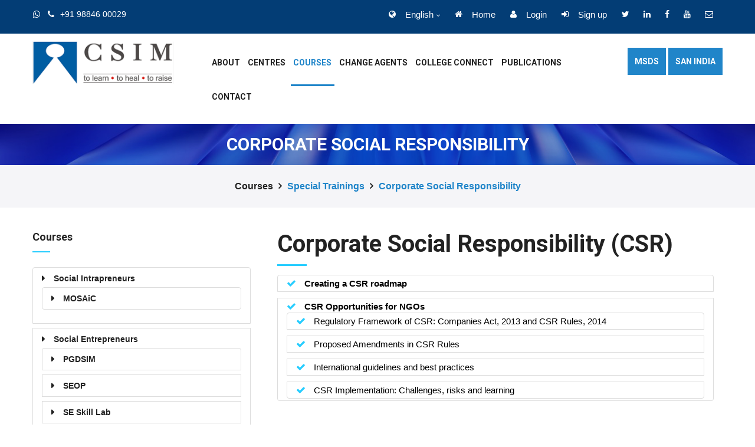

--- FILE ---
content_type: text/html
request_url: https://csim.in/csr-related-training.html
body_size: 5205
content:
<!DOCTYPE html>
<html lang="zxx">

<head>
	<meta charset="UTF-8">
	<title>CSR related - Special trainings  -  Courses | CSIM | Centre for Social Initiative and Management </title> 
	<meta property="og:title" content="CSIM | Centre for Social Initiative and Management " /> 

	<!-- mobile responsive meta -->
	<meta name="viewport" content="width=device-width, initial-scale=1">
    <meta name="viewport" content="width=device-width, initial-scale=1, maximum-scale=1">
	<link rel="stylesheet" href="css/style.css">
	<link rel="stylesheet" href="css/responsive.css">
	<link rel="stylesheet" href="fonts/flaticon.css" />
	<!--favicon-->
	<link rel="shortcut icon" href="images/favicon/favicon.ico">	
    	<meta name="robots" content="index, follow" />
        <meta name="author" content="CSIM" />        
        <meta name="keywords" content="CSIM, Social Entrepreneurship Courses, Social Intrapreneurship Courses" />
        <meta name="description" content="CSIM | Centre for Social Initiative and Management, Social Entrepreneurship Courses, Social Intrapreneurship Courses" />
        <meta property="og:description" content="CSIM | Centre for Social Initiative and Management, Social Entrepreneurship Courses, Social Intrapreneurship Courses">
        <meta property="og:url" content="https://www.csim.in/" />
		<meta property="og:image" content="https://www.csim.in/images/favicon/favicon.jpg">
        <meta property="og:type" content="service" />

</head>

<body>
	<div class="boxed_wrapper">
		<div class="crypto-top-strip crypto-bgcolor">
            <div class="container">
                <div class="row">
                    <aside class="col-md-5">
                        <ul class="crypto-userinfo">
                            <li><a href="https://wa.me/919884600029" target="_new"><i class="fa fa-whatsapp"></i></a></li>
                            <li><i class="fa fa-phone"></i>+91 98846 00029</li>
                       </ul>
                    </aside>
                    <aside class="col-md-7">
                        <ul class="crypto-user-section">
                            <li>
                                <div class="crypto-language">
                                    <ul>
                                        <li> <a href="#"><i class="fa fa-globe"></i> English</a>
                                            <ul class="crypto-language-menu">
                                                <li><a href="#">English</a></li>
                                                <li><a href="/hi/">Hindi</a></li>
                                                <li><a href="/ta/">Tamil</a></li>
                                            </ul>
                                        </li>
                                    </ul>
                                </div>
                            </li>
                             <li> <a href="index.html"><i class="fa fa-home"></i> Home</a></li>
                            <li> <a href="#" data-toggle="modal" data-target="#loginModal"><i class="fa fa-user"></i> Login</a></li>
                            <li> <a href="#" data-toggle="modal" data-target="#signupModal"><i class="fa fa-sign-in"></i> Sign up</a></li>
                            <li><a href="https://twitter.com/csimchennai" target="_new"><i class="fa fa-twitter"></i></a>&nbsp;
							 <a href="https://in.linkedin.com/in/csimchennai" target="_new"><i class="fa fa-linkedin"></i> </a>&nbsp;
							 <a href="https://www.facebook.com/csimngo" target="_new"><i class="fa fa-facebook-f"></i> </a>&nbsp;
							 <a href="https://www.youtube.com/csimofficial" target="_new"><i class="fa fa fa-youtube"></i> </a>&nbsp;
                             <a href="mailto:info@csim.in"><i class="fa fa-envelope-o"></i></a></li>
                        </ul>
                    </aside>
                </div>
            </div>
        </div>

		<!-- Menu -->
		<div class="mainmenu-area stricky">
		    <div class="container">
		    	<div class="row">
		    		<div class="col-md-3">
						<div class="main-logo">
							<a href="index.html"><img src="images/logo/logo.png" alt=""></a>
						</div>
					</div>
					<div class="col-md-7 menu-column">
						<nav class="main-menu">
				            <div class="navbar-header">     
				                <button type="button" class="navbar-toggle" data-toggle="collapse" data-target=".navbar-collapse">
				                    <span class="icon-bar"></span>
				                    <span class="icon-bar"></span>
				                    <span class="icon-bar"></span>
				                    <span class="icon-bar"></span>
				                </button>
				            </div>
				            <div class="navbar-collapse collapse clearfix">
				                <ul class="navigation clearfix">	 
				                    
				                    <li class="dropdown"><a href="about-csim.html">about</a>
										<ul>
											<li><a href="genesis-csim.html">Genesis</a></li>
											<li><a href="vmvoa-csim.html">VMVOA</a></li>
                                            <li><a href="governance-csim.html">Governance</a></li>
                                            <li><a href="team.html">Team</a></li>
                                            <li><a href="annual-reports.html">Annual Reports</a></li>
                                        </ul>
				                    </li>

				                    <li class="dropdown"><a href="centres.html">Centres</a>
				                        <ul>
 											<li><a href="csim-chennai.html">Chennai</a></li>
                                            <li><a href="csim-bengaluru.html">Bengaluru</a></li>
                                            <li><a href="csim-coimbatore.html">Coimbatore</a></li>
                                            <li><a href="csim-hyderabad.html">Hyderabad</a></li>
 											<li><a href="csim-kanpur.html">Kanpur</a></li>                                           
                                            <li><a href="csim-mumbai.html">Mumbai</a></li> 
										</ul>
				                    </li>

				                    <li class="dropdown current"><a href="courses-csim.html">Courses</a>
				                        <ul>
											<li><a href="social-intrapreneurship.html">SOCIAL INTRAPRENEURSHIP</a></li>
											<li><a href="social-entrepreneurship.html">SOCIAL ENTREPRENEURSHIP</a></li>
                                            <li><a href="special-trainings.html">Special trainings</a></li>
                                            <li><a href="webinars.html">Webinars</a></li> 
										</ul>
				                    </li>

									<li class="dropdown"><a href="">Change Agents</a>
				                        <ul>
											<li><a href="change-agents-csim.html">Alumni</a></li>
											<li><a href="MOSAiC.html">MOSAiC</a></li>
										</ul>
				                    </li>
									<li><a href="college-connect-csim.html">College Connect</a></li>
                                    <li class="dropdown"><a href="publications.html">Publications</a>
				                        <ul>
											<li><a href="conversations.html">Conversations</a></li>
											<li><a href="unsung-beacons.html">Unsung Beacons</a></li>
                                            <li><a href="books-on-se.html">Books On SE</a></li>
										</ul>
				                    </li>
				                    <!-- <li><a href="support-msds.html">Support </a></li> -->
				                    <li><a href="contact-csim.html">Contact</a></li>
				                </ul>

				                <ul class="mobile-menu clearfix">                 
				                    
				                    <li class="dropdown"><a href="about-csim.html">about</a>
										<ul>
											<li><a href="genesis-csim.html">Genesis</a></li>
											<li><a href="vmvoa-csim.html">VMVOA</a></li>
                                            <li><a href="governance-csim.html">Governance</a></li>
                                            <li><a href="team.html">Team</a></li>
                                            <li><a href="annual-reports.html">Annual Reports</a></li>
                                        </ul>
				                    </li>

				                    <li class="dropdown"><a href="centres.html">Centres</a>
				                        <ul>
 											<li><a href="csim-chennai.html">Chennai</a></li>
                                            <li><a href="csim-bengaluru.html">Bengaluru</a></li>
                                            <li><a href="csim-coimbatore.html">Coimbatore</a></li>
                                            <li><a href="csim-hyderabad.html">Hyderabad</a></li>
 											<li><a href="csim-kanpur.html">Kanpur</a></li>                                           
                                            <li><a href="csim-mumbai.html">Mumbai</a></li> 
										</ul>
				                    </li>

				                    <li class="dropdown"><a href="courses-csim.html">Courses</a>
				                        <ul>
											<li><a href="social-intrapreneurship.html">SOCIAL INTRAPRENEURSHIP</a></li>
											<li><a href="social-entrepreneurship.html">SOCIAL ENTREPRENEURSHIP</a></li>
                                            <li><a href="special-trainings.html">Special trainings</a></li>
                                            <li><a href="webinars.html">Webinars</a></li> 
										</ul>
				                    </li>

									<li class="dropdown"><a href="">Change Agents</a>
				                        <ul>
											<li><a href="change-agents-csim.html">Alumni</a></li>
											<li><a href="MOSAiC.html">MOSAiC</a></li>
										</ul>
				                    </li>
									<li><a href="college-connect-csim.html">College Connect</a></li>
                                    <li class="dropdown"><a href="publications.html">Publications</a>
				                        <ul>
											<li><a href="conversations.html">Conversations</a></li>
											<li><a href="unsung-beacons.html">Unsung Beacons</a></li>
                                            <li><a href="books-on-se.html">Books On SE</a></li>
										</ul>
				                    </li>
				                    <!-- <li><a href="support-msds.html">Support </a></li> -->
				                    <li><a href="contact-csim.html">Contact</a></li>

				                </ul>
				            </div>
				        </nav>
					</div>
 					<div class="col-md-2">
						<div class="right-area">
						   <div class="link_btn float_right">
							   <a href="https://www.msdstrust.org/" class="thm-btn" target="_msds">MSDS</a> <a href="https://www.san-india.org/" class="thm-btn" target="_san">SAN INDIA</a>
						   </div>                          
						</div>	
					</div>		    	</div>
		        
		    </div>
		</div>

		<!--Page Title-->
        <section class="bredcrumb">
			<div class="bg-image text-center" style="background-image: url('images/resources/banner.jpg');">
				<h1>Corporate Social Responsibility</h1>
			</div>
			<div class="">
				<ul class= "middle">
					<li><a href="courses-csim.html">Courses</a></li>
                    <li><a class="inner" href="special-trainings.html">Special trainings</a></li>                    
					<li><a class="inner" href="#">Corporate Social Responsibility</a></li>
				</ul>
			</div>
		</section>
        <!--Page Title Ends-->
		
		<section class="service-single">
			<div class="container">
				<div class="row">     
					<div class="col-md-4 col-sm-12 col-xs-12">          
						<h5 class="heading_s">Courses</h5>
						<ul class="list-group">
                                            <li class="list-group-item"><a href="social-intrapreneurship.html">Social Intrapreneurs</a>
                                                 <ul class="list-group">
                                                      <li class="list-group-item"><a href="MOSAiC.html">MOSAiC</a></li>
                                                 </ul>     
                                            </li>
											<li class="list-group-item"><a href="social-entrepreneurship.html">Social Entrepreneurs</a>
                                                 <ul class="list-group">
                                                      <li class="list-group-item"><a href="pgsim-course.html">PGDSIM</a></li>
                                                      <li class="list-group-item"><a href="seop-course.html">SEOP</a></li>
                                                      <li class="list-group-item"><a href="se-skill-lab-course.html">SE Skill Lab</a></li>
                                                      <li class="list-group-item"><a href="social-connect-course.html">Social Connect</a></li>                                                      
                                           			  <li class="list-group-item"><a href="special-seop-courses.html">Special SEOP</a>
                                            				<ul class="list-group">
                                                               <li class="list-group-item"><a href="vocational-rehabilitation.html">Vocational Rehabilitation</a></li>
                                                               <li class="list-group-item"><a href="deaddiction-techniques.html">De-Addiction Techniques</a></li>
                                            				</ul>
                                       		     	   </li>
                                                      <li class="list-group-item"><a href="e-seop-course.html">E-SEOP</a></li>
                                            	 </ul>                                            
                                            </li>
                                            <li class="list-group-item"><a href="special-trainings.html">Special trainings</a>
                                            	<ul class="list-group">
                                                      <li class="list-group-item active"><a href="csr-related-training.html">CSR related</a></li>
                                                      <li class="list-group-item"><a href="design-thinking.html">Design Thinking</a></li>
                                                      <li class="list-group-item"><a href="master-training-se.html">Master Training in SE</a></li>
                                            	</ul>
                                            </li>

                                            <li class="list-group-item"><a href="webinars.html">Webinars</a></li>
						</ul>
						<div class="question">
                            <div class="img-box"><figure><img src="images/services/q1.jpg" alt=""></figure></div>
                            <div class="content">
                                <h3>Got any<br>
                                Questions?</h3>
                                <div class="call"><i class="fa fa-phone"></i><h4>+91 98846 00029</h4></div>
                            </div>
                        </div>
                        <div class="side_widget animated fades">
                        <!--
                            <h5 class="heading_c left">Testimonials</h5>
                            <div class="inner_widgets">
                                <blockquote>
                                    "Lorem ipsum dolor sit amt
                                    consecter adipisicing elit sed
                                    do eiusmod tempor incididunt
                                    labore et dolore magna aliquas
                                    enim ad minim veniam, quis
                                    nostrud exercitation ullam"
                                </blockquote>
                                <span>Kenn Thomson<i class="fa fa-quote-right"></i><cite>Business Investor</cite></span>
                            </div>
                        </div>
                        -->

                        </div>
					</div>
					<div class="col-md-8 col-sm-12 col-xs-12">
 
						<div class="col-sm-12 sec-title">
							<h2 class="left">Corporate Social Responsibility (CSR)</h2>
 
								 
                             <ul class="s-list list-unstyled mb-20">
                                <li class="list-group-item"><span class="fa fa-check"></span> <strong>Creating a CSR roadmap</strong></li>
                                <li class="list-group-item"><span class="fa fa-check"></span> <strong>CSR Opportunities for NGOs</strong><br>
                               	  <ul class=""> 
                                     <li class="list-group-item"><span class="fa fa-check"></span> Regulatory Framework of CSR: Companies Act, 2013 and CSR Rules, 2014</li>
                                	 <li  class="list-group-item"><span class="fa fa-check"></span> Proposed Amendments in CSR Rules</li>
                                	<li  class="list-group-item"><span class="fa fa-check"></span> International guidelines and best practices</li>
                                   <li  class="list-group-item"><span class="fa fa-check"></span> CSR Implementation: Challenges, risks and learning</li>
                                  </ul>
                                </li>    
			                </ul>
<!--                                 <ul class="s-list list-unstyled mb-20">
                                    <li style="padding-left:20px"><span class="fa fa-hand-point-right"></span>Stella Maris College, Chennai</li>   
                                 </ul> -->   
                                  
 
                        </div> 
                        
                             
                        <!--<div class="col-sm-4 image-box">
							 <img src="images/resources/Gnanananda.jpg" class="center-block" alt="Gnanananda">
						</div> -->
                        
					</div>
				</div>
			</div>
		</section>
		
<!-- 		<section class="countup-section bg-image" style="background-image: url('images/background/bg-1.jpg'); background-attachment: fixed;">
			<div class="container">
				<div class="row">
					<div class="col-sm-3 col-6">
						<div class="text-center single_block">
							<div class="icon-box">
								<img class="counter-icon" src="images/icons/awards.png" alt="">
							</div>
							<div class="counter" data-speed="3000" data-stop="115">115</div><span class="count"></span>
							<h3>Sadguru Gnanananda National Awardees</h3>
						</div>
					</div>
					<div class="col-sm-3 col-6">
						<div class="text-center single_block">
							<div class="icon-box">
								<img class="counter-icon" src="images/icons/fellowship-msds-icons-white.png" alt="">
							</div>
							<div class="counter">22</div><span class="count">+</span>
							<h3>Sadguru Gnanananda Fellows</h3>
						</div>
					</div>
					<div class="col-sm-3 col-6">
						<div class="text-center single_block">
							<div class="icon-box">
								<img class="counter-icon" src="images/icons/csim-msdsicons-white.png" alt="">
							</div>
							<div class="counter">3118</div><span class="count">+</span>
							<h3>Trained in Social Entrepreneurship</h3>
						</div>
					</div>
					<div class="col-sm-3 col-6">
						<div class="text-center single_block">
							<div class="icon-box">
								<img class="counter-icon" src="images/icons/dos-msds-icons-white.png" alt="">
							</div>
							<div class="counter">2000</div><span class="count">+</span>
							<h3>kgs of Dal, Oil and Sugar distributed every month</h3>
						</div>
					</div>
				</div>
			</div>
		</section> -->



		<section class="ask-question">
           <div class="container">
             <div class="row">
               <div class="col-md-5 pull-right col-sm-10 col-sm-offset-1 col-md-offset-0 col-xs-12">
                 <!--ask item -->
                 <div class="ask-box active">
                    <div class="ask-circle">
                      <img class="counter-icon" src="images/icons/csim-se-icon.png" alt="">
                    </div>
                    <div class="ask-info">
                      <h3 class="text-white">Do you want to be a social entrepreneur/social intrapreneur?</h3>
                      <!--<p class="text-white"></p>-->
                    </div>
                    <div class="ask-arrow">
                      <a href="courses-csim.html" target="_new"><span class="fa fa-angle-right"></span></a>
                    </div>
                 </div>
               </div>

             </div>
             <div class="row">
             	<div class="col-md-5 pull-right col-sm-10 col-sm-offset-1 col-md-offset-0 col-xs-12">
                 <!--ask item -->
                 <div class="ask-box active mt-30">
                    <div class="ask-circle">
                      <img class="counter-icon" src="images/icons/strategic-plan-icons-mini-white.png" alt="">
                    </div>
                    <div class="ask-info">
                      <h3 class="text-white">Do you want to evolve a strategic plan for your organization?</h3>
                      <!--<p class="text-white"></p>-->
                    </div>
                    <div class="ask-arrow">
                      <a href="courses-csim.html"><span class="fa fa-angle-right"></span></a>
                    </div>
                 </div>
               </div>
             </div>
           </div>
         </section>

		<!-- Call to action -->


		<footer class="footer footer-classic">
			<div class="container">
				<div class="row">
					<div class="col-md-3">
						<div class="footer-text">
							<a href="index.html">
								<img src="images/footer/logo.png" alt="logo">
							</a>
														<p>
								 CSIM is a pioneer in offering social entrepreneurship training programs in India that ensures and enhances the quality of delivery in social change agents. CSIM offers a wide range of training programs that advocates the principles and practices of social entrepreneurship.
							</p>
							<div class="social-icons">
								<a href="https://twitter.com/csimchennai" class="btn btn-social btn-social-o twitter" target="_new">
									<i class="fa fa-twitter"></i>
								</a>
								<a href="https://in.linkedin.com/in/csimchennai" class="btn btn-social btn-social-o linkedin" target="_new">
									<i class="fa fa-linkedin"></i>
								<a href="https://www.facebook.com/csimngo" class="btn btn-social btn-social-o facebook" target="_new">  
									<i class="fa fa-facebook-f"></i>
								</a>
                                <a href="https://www.youtube.com/csimofficial" class="btn btn-social btn-social-o youtube" target="_new">  
									<i class="fa fa fa-youtube"></i>
								</a>
								<a href="https://wa.me/919884600029" class="btn btn-social btn-social-o whatsapp" target="_new">
									<i class="fa fa-whatsapp"></i>
								</a>
								<a href="mailto:info@csim.in" class="btn btn-social btn-social-o envelope">
									<i class="fa fa-envelope-o"></i>
								</a>
							</div>
						</div>
					</div>
					<div class="col-xl-2 col-md-2">
						<div class="links">
							<h3>Links</h3>
							<ul class="">
								<li><a href="about-csim.html">About</a></li>
								<li><a href="centres.html">Centres</a></li>
								<li><a href="courses-csim.html">Courses</a></li>
			                    <li class="dropdown"><a href="change-agents-csim.html">Change Agents</a></li>
								<li><a href="college-connect-csim.html">College Connect</a></li>
                                <li><a href="publications.html">Publications</a></li>						
                            </ul>
						</div>
					</div>
					<div class="col-md-3">
						<div class="location">
							<h3>Location</h3>
							<ul>
								<li><strong>CSIM</strong></li>
								<li><i class="fa fa-home"></i> 391/1, Venkatachalapathi Nagar,<br>
										Alapakkam, Chennai 600 116</li>
								<li><i class="fa fa-phone"></i> <a href="">+91 44 42805365</a></li>
                                <li><i class="fa fa-mobile"></i> <a href="">+91 98846 00029</a></li>
								<li><i class="fa fa-envelope"></i> <a href="mailto:info@csim.in"> info@csim.in </a></li>
							</ul>
						</div>
					</div>
					<div class="col-md-4">
						<div class="sidebar-wrapper">
							<div class="footer-text">                               
                               <div class="wedgit-title">
		                            <h3>Stay tuned!</h3>
                                    <p class="footer-text">Sign up to receive our programme updates.</p>
		                        </div>                              
                              
                             <form method="post" action="php/stay-connect-email.php">
                          
                              <div class="row clearfix">
                                  <div class="form-group col-md-12 col-sm-6 col-xs-12">
                                      <div class="field-inner"><input type="text" name="connect_name" value="" placeholder="Name" required=""></div>
                                  </div>
                                  <div class="form-group col-md-12 col-sm-6 col-xs-12">
                                      <div class="field-inner"><input type="email" name="connect_email" value="" placeholder="Email" required=""></div>
                                  </div>
                                  <div class="form-group col-md-12 col-sm-6 col-xs-12">
                                      <div class="field-inner"><input type="text" name="connect_phone" value="" placeholder="Phone"></div>
                                  </div>
                                   
                                  <div class="form-group col-md-12 col-sm-12 col-xs-12">
                                      <div class="field-inner theme-btn"><button type="submit" class="thm-btn">Submit</button></div>
                                  </div>
                              </div>
                              
                          </form>
                            
                            
                           <!-- <iframe src="https://www.facebook.com/plugins/page.php?href=https%3A%2F%2Fwww.facebook.com%2Fmsdstrust%2F&tabs=timeline&width=370&height=300&small_header=true&adapt_container_width=true&hide_cover=true&show_facepile=false&appId=122052884550269" width="370" height="300" style="border:none;overflow:hidden" scrolling="yes" frameborder="0" allowTransparency="true" allow="encrypted-media"></iframe>   -->
</div>
					</div>
				</div>
				<!-- COPY RIGHT -->
				<div class="copyright">
					<hr>
					<div class="row justify-content-center">
						<div class="col-sm-12">
							<div class="copyRight_text text-center">
                                <!-- <p> Contributions to MSDS are eligible for tax benefits under Section 80G of the Income Tax Act, 1961. 50% of the donation made is allowed to be deducted from your taxable income subject to other statutory provisions.</p> -->                           
								<p> <a href="index.html">© 2020  Centre for Social Initiative & Management (CSIM).   All Copyright Reserved. </a> <br>
                                 <a href="http://www.infospacetechindia.com/" target="_new">Powered By: Infospace Technologies</a>
                                </p>
							</div>
						</div>
					</div>
				</div>
			</div>
		</footer>

 

	<!-- Scroll Top Button -->
	<button class="scroll-top tran3s color2_bg">
		<span class="fa fa-angle-up"></span>
	</button>
	<!-- pre loader  -->
	<div class="preloader"></div>

		<!-- jQuery js -->
		<script src="js/jquery.js"></script>
		<!-- bootstrap js -->
		<script src="js/bootstrap.min.js"></script>
		<!-- jQuery ui js -->
		<script src="js/jquery-ui.js"></script>
		<!-- owl carousel js -->
		<script src="js/owl.carousel.min.js"></script>
		
		<!-- mixit up -->
		<script src="js/wow.js"></script>
		<script src="js/jquery.fitvids.js"></script>
		<script src="js/bootstrap-select.min.js"></script>
		<script src="js/menuzord.js"></script>

		<!-- fancy box -->
		<script src="js/jquery.fancybox.pack.js"></script>
		<script src="js/jquery.polyglot.language.switcher.js"></script>
		<script src="js/nouislider.js"></script>
		<script src="js/jquery.bootstrap-touchspin.js"></script>
		<script src="js/SmoothScroll.js"></script>
		<script src="js/jquery.appear.js"></script>
		<script src="js/jquery.countTo.js"></script>
		<script src="js/jquery.flexslider.js"></script>
		<script src="js/imagezoom.js"></script>	
		<script src="js/validation.js"></script>
		<script id="map-script" src="js/default-map.js"></script>
		<script src="js/custom.js"></script>

	</div>
	
</body>

<script>'undefined'=== typeof _trfq || (window._trfq = []);'undefined'=== typeof _trfd && (window._trfd=[]),_trfd.push({'tccl.baseHost':'secureserver.net'},{'ap':'cpsh-oh'},{'server':'sg2plzcpnl507381'},{'dcenter':'sg2'},{'cp_id':'6839491'},{'cp_cl':'8'}) // Monitoring performance to make your website faster. If you want to opt-out, please contact web hosting support.</script><script src='https://img1.wsimg.com/traffic-assets/js/tccl.min.js'></script></html>





--- FILE ---
content_type: text/css
request_url: https://csim.in/css/style.css
body_size: 23027
content:
/******* TABLE OF CONTENT *******/
/********
 Imported styles
 Global styles
 Button style
 Sec title style
 Header-style
 Rev Slider style
 page title style
 latest-news style
 feature style
 google map Section style
 contact Section style
 Team Member styles
 latest-gallery styles 
 Checkout Area style
 page_pagination style
 footer style
 about style
 our-services style
 recent-project style
 call-to-action styles 
 Parallax Style One
 team Section style
 two-column style
 service-single Section style
 gallery Section
 Side Bar Style
 Blog Page Style
 blog grid page style
 feature-style-three
 contact_us style
 error page style

********/

/* 
==========================================
   Imported styles
==========================================
*/

@import url('https://fonts.googleapis.com/css?family=Roboto:400,500,700');
@import url('https://fonts.googleapis.com/css?family=Open+Sans:400,600,700');

@import url(bootstrap.min.css);
@import url(bootstrap-select.min.css);
@import url(jquery.bootstrap-touchspin.css);

@import url(font-awesome.css);
@import url(flaticon.css);


@import url(../assets/revolution/css/settings.css);
@import url(../assets/revolution/css/layers.css);
@import url(../assets/revolution/css/navigation.css);

@import url(owl.carousel.css);
@import url(jquery.bxslider.css);
@import url(flexslider.css);

@import url(jquery-ui.css);
@import url(jquery.fancybox.css);
@import url(polyglot-language-switcher.css);

@import url(animate.min.css);
@import url(nouislider.css);
@import url(nouislider.pips.css);
@import url(magnific-popup.css);
@import url(hover.css);

/* 
============================================
   Global styles
============================================
*/

body {
  color:#222222;
  font-size: 16px;
}

h1,h2,h3,h4,h5,h6,p,ul { 
  margin:0 0 7px 0;padding: 0;
}

h1,h2,h3,h4,h5 {
  font-family: 'Roboto', sans-serif;
} 

ul {list-style-type: none;}

p {
  font-family: 'Open Sans', sans-serif;
  font-weight:500;
  font-size:16px;
  line-height: 24px; 
  text-align:justify;
  
}
a {text-decoration: none; display: inline-block; outline: none;}
a:hover,a:focus,a:visited {text-decoration: none; outline: none;}

img {
  width: 100%;
  display: inline-block;
}

button {border:none; outline:none; box-shadow: none; display: block; padding: 0; background: transparent;}
input,textarea {display: block; font-size: 16px; line-height: 28px; outline: none; box-shadow: none;-webkit-transition: all 0.3s ease-in-out;transition: all 0.3s ease-in-out;}


.boxed_wrapper {
    width: 100%;
    background: #fff;
    /*overflow-x: hidden;*/
}
.mt-30{
	margin-top: 30px
}
.clear_fix { clear:both;}
.clear_fix:after {
  display: table;
  content: '';
  clear: both;
}
.list_inline li {
  display: inline-block;
}
.social li {
  display: inline-block;
  font-size: 14px;
}
.social li a {
  color: #fff;
  -webkit-transition:.5s ease-in-out;
  transition: .5s ease-in-out;
}
.default_link {
  font-size: 14px;
  text-transform: uppercase;
  color: #26cdff;
  font-weight: 600;
}
.default_link:hover {
  color: #26cdff;
}

.default_link i {
  margin-left: 3px;
  font-weight: 700;
  font-size: 18px;
}
.uppercase {
  text-transform: uppercase;
}
.padd-80 {
  padding-top: 80px;
}
.tran3s {
  -webkit-transition: all 0.3s ease-in-out;
  transition: all 0.3s ease-in-out;
}
.center {
  text-align: center;
}


.row-5 {
  margin: 0 -5px;
}
.thm-color {
  color: #26cdff;
}

.bold {
  font-weight: 700;
}
.s-bold {
  font-weight: 600;
}
.m-bold {
  font-weight: 600;
}

.float_left {
    float: left;
}
.float_right {
    float: right;
}

@media (min-width: 1200px) {
  .container {
    padding: 0;
  }
}
/*
===============================================
  button style
===============================================
*/
.thm-btn {
  position: relative;
  /*background: #26cdff;*/
  background: #2085c9;
  font-size: 14px;
  line-height: 42px;
  font-weight: 700;
  color: #ffffff;
  /*border: 2px solid #26cdff;*/
  border: 2px solid #2085c9;
  text-transform: uppercase;
  display: inline-block;
  padding: 0 10px;
  font-family: 'Roboto', sans-serif;
  -webkit-transition:all .5s cubic-bezier(0.4, 0, 1, 1);
  transition: all .5s cubic-bezier(0.4, 0, 1, 1);
}
.thm-btn:hover {
  background: transparent;
  color: #26cdff;
  -webkit-transition:all .5s cubic-bezier(0.4, 0, 1, 1);
  transition: all .5s cubic-bezier(0.4, 0, 1, 1);
}
.theme_menu .link_btn {
  margin-top: 24px;
  color:#222222;
}

.button-style-one{
  margin-top: 20px;
  color:#26cdff;
  position:relative;
  text-transform: uppercase;
  font-size: 14px;
  font-weight: 700;
  letter-spacing: 1px;
  font-family: 'Roboto', sans-serif;
  margin-bottom: 12px;
}
.button-style-one:before{
  content: "";
  position: absolute;
  bottom: 0px;
  width: 94px;
  height: 1px;
  background: #26cdff;
}
.button-style-one:hover{
  color:#26cdff;
}

.button-style-two{
  font-family: 'Roboto', sans-serif;
  font-size: 14px;
  font-weight: 700;
  text-transform:uppercase;
  color:#222222;
  padding: 11px 26px;
  border:1px solid #26cdff;
  letter-spacing: 1px;
}
.button-style-two:hover{
  color:#222222;
}

.anim-3 {
  -webkit-transition:all 0.3s ease;
  transition: all 0.3s ease;
}
.anim-5 {
  -webkit-transition:all 0.5s ease;
  transition: all 0.5s ease;
}
/*
--------------------------------------------
  sec title style
--------------------------------------------
*/
.sec-title {
  position: relative;
  margin-bottom: 20px;
}
.sec-title p {
    margin-bottom:15px;
	text-align:justify;
}
.sec-title h2 {
    position: relative;
    font-size: 40px;
    margin-bottom: 30px;
    text-transform: capitalize;
    font-weight: 700;
}
.sec-title h2.left:before{
	position: absolute;
    content: '';
    background: #26cdff;
    width: 50px;
    height: 3px;
    left: 0px;
    bottom: -15px;
}
.sec-title h2.center:before{
	position: absolute;
    content: '';
    background: #26cdff;
    width: 50px;
    height: 3px;
    left: 50%;
    transform: translateX(-50%);
    bottom: -15px;
}
.sec-title span{
  color:#26cdff;
}


.scroll-top {
    width: 50px;
    height: 40px;
    position: fixed;
    bottom: 30px;
    right: 30px;
    z-index: 99;
    display: none;
    color: #fff;
    text-align: center;
    background: #26cdff;
}
.scroll-top span:before {
  font-size: 27px;
}
.scroll-top:after {
  position: absolute;
  z-index: -1;
  content: '';
  top: 100%;
  left: 5%;
  height: 10px;
  width: 90%;
  opacity: 1;
  background: -webkit-radial-gradient(center, ellipse, rgba(0, 0, 0, 0.25) 0%, rgba(0, 0, 0, 0) 80%);
  background: -webkit-radial-gradient(center ellipse, rgba(0, 0, 0, 0.25) 0%, rgba(0, 0, 0, 0) 80%);
  background: radial-gradient(ellipse at center, rgba(0, 0, 0, 0.25) 0%, rgba(0, 0, 0, 0) 80%);
}

.preloader{ position:fixed; left:0px; top:0px; width:100%; height:100%;
 z-index:999999; background-color:#fff; background-position:center center;
  background-repeat:no-repeat; background-image:url(../images/icons/preloader.gif);}


/*
=================================================
  header-style
=================================================
*/

.crypto-top-strip { 
  position: relative; 
  background-color: #033d75
}
.crypto-userinfo{
    margin-bottom: 0
}
.crypto-userinfo li {
    list-style: none;
    float: left;
    color: #ffffff;
    font-size: 14px;
    padding: 14px 1px 14px 1px;
    margin-right: 1px;
}
.crypto-userinfo li:first-child { /*background-color: rgba(255,255,255,0.10); */ }
.crypto-userinfo li i {
    float: left;
    margin: 3px 10px 0px 0px;
} 
.crypto-userinfo  li a { color: #ffffff; transition: .3s all; }
.crypto-userinfo  li a:hover i{
  color: #26cdff
}
.crypto-user-section { float: right; }
.crypto-user-section li {
    float: left;
    list-style: none;
}
.crypto-user-section > li {
    margin-left: 25px;
    padding: 14px 0px 14px 0px;
    font-size: 15px;
}
.crypto-user-section > li a i {
    float: left;
    margin: 3px 16px 0px 0px;
    font-size: 14px;
}
.crypto-user-section li a { color: #ffffff; transition: .3s all; }
.crypto-user-section li a:hover i{
  color: #26cdff
}
/* Language Switcher */
.crypto-language {
    float: left;
    margin: 0px 0px 0px 0px;
}
.crypto-language ul { margin: 0px; }
.crypto-language ul li {
    list-style: none;
    float: left;
    position: relative;
}
.crypto-language > ul > li > a { color: #ffffff; }
.crypto-language > ul > li > a:after {
    content: "\f107";
    font-family: FontAwesome;
    display: inline-block;
    font-size: 11px;
    margin-left: 4px;
}
.crypto-language > ul > li > i {
    font-size: 11px;
    color: #ffffff;
    margin-right: 3px;
}
.crypto-language > ul > li:hover .crypto-language-menu {
    opacity: 1;
    visibility: visible;
}
.crypto-language-menu {
    position: absolute;
    left: 0px;
    top: 100%;
    background-color: #cccccc;
    margin: 0px;
    z-index: 2;
    opacity: 0;
    visibility: hidden;
}
.crypto-language-menu li {
    float: left;
    width: 100%;
    padding: 6px 10px;
    border-bottom: 1px solid #dddddd;
}
.crypto-language-menu li:last-child { border-bottom: none; }
.crypto-language-menu li a { 
    color: #000;
    font-size: 12px;
}



/*logo*/

.main-logo {
  margin: 5px 0px;
}

@media (max-width: 480px){
  .main-logo img{
    width: 80%;
    position: relative;
    top: 6px;
    left: -36px;
  }
  .crypto-userinfo li{
    font-size: 12px
  }
  .mainmenu-area .thm-btn {
    padding: 0 6px !important;

  }
  .mainmenu-area .right-area .link_btn{
    margin-top: 0 !important
  }
  .main-menu {
    margin-top: 15px !important;
  }
}
@media (max-width: 360px){
 
  .crypto-userinfo li{
    font-size: 10px
  }
}
/*==============================================
    Mainmenu Area Css
===============================================*/
.mainmenu-area {
  background: #fff;
  theme_menu {      box-shadow: 0 2px 5px 0 rgba(0, 0, 0, 0.16), 0 2px 10px 0 rgba(0, 0, 0, 0.12);
  background: #fff;  }
  box-shadow: 0 2px 5px 0 rgba(0, 0, 0, 0.16), 0 2px 10px 0 rgba(0, 0, 0, 0.12);
  box-shadow: 0 2px 5px 0 rgba(0, 0, 0, 0.16), 0 2px 10px 0 rgba(0, 0, 0, 0.12);
}
@media (max-width: 992px){
  .main-menu {
    position: relative;
    margin-top: 15px !important;
    margin-bottom: 15px;
  }
  .mainmenu-area .menu-column{
  border-top: 1px solid #ccc
  }
  .mainmenu-area .right-area .link_btn{
  margin-top: 10px !important;
  }
}
@media (max-width: 767px){
  .rev_slider_wrapper .slide-content-box .button a{
    line-height: 25px !important;
    font-size: 10px !important;
  }
}
.main-menu {
    position: relative;
    margin-top: 30px
}

.navbar-collapse {
  padding: 0px
}

.navigation {
  position: relative;
  font-family: 'Montserrat', sans-serif;
}
.navigation li {
  display: inline-block;
}

.navigation li a {padding: 8px 5px 28px 4px;text-transform: uppercase;color: #222;border-top: 1px solid transparent;border-bottom: 1px solid transparent;font-size: 14px;font-weight: 700;font-family: 'Roboto', sans-serif;}

.navigation > li:hover > a {
  color: #2085c9;
}

.navigation > li > ul {
  position: absolute;
  left: 0px;
  top: 100%;
  background: #2085c9;
  width: 230px;
  padding: 12px 0px;
  z-index: 999;
  display: none;
}

.navigation > li > ul > li {
  position: relative;
  display: block;
}

.navigation > li > ul > li > a {
  color: #ffffff;
  display: block;
  font-size: 14px;
  font-weight: 400;
  line-height: 20px;
  padding: 6px 20px;
  margin: 0;
  text-transform:uppercase;
  transition: all 500ms ease 0s;
}

.navigation > li > ul > li:hover > a {
  color: #26cdff;
}

/*========= third-menu ===============*/

.navigation > li > ul > li.third-menu ul {
  position: absolute;
  left: 230px;
  top: 0px;
  background: #333;
  width: 200px;
  border-top: 2px solid #fff;
  padding: 12px 0px;
  z-index: 999;
  display: none;
}
.navigation > li > ul > li.third-menu {
  position: relative;
}
.navigation > li > ul > li.third-menu ul a {
  color: #ffffff;
  display: block;
  font-size: 14px;
  font-weight: 400;
  line-height: 20px;
  padding: 12px 20px;
  margin: 0;
  text-transform: capitalize;
  transition: all 500ms ease 0s;
}
.navigation > li > ul > li.third-menu ul a:hover {
  color: #fdc716;
}
.navigation > li > ul > li.third-menu:after {
  position: absolute;
  content: "\f0de";
  font-family: FontAwesome;
  color: #fff;
  font-size: 20px;
  line-height: 40px;
  right: 14px;
  transform: rotate(90deg);
  top: 3px;
}

/*========= mobile-menu ==============*/

.mobile-menu .dropdown-btn {
  position: absolute;
  right: 0;
  top: 0;
  width: 50px;
  height: 42px;
  border-left: 1px solid #26cdff;
  cursor: pointer;
  display: block;
  z-index: 5;
}
.mobile-menu .dropdown-btn:after {
  position: absolute;
  content: "\f107";
  font-family: FontAwesome;
  color: #26cdff;
  font-size: 20px;
  line-height: 40px;
  text-align: center;
  width: 100%;
}

.mobile-menu,
.mobile-menu > li > ul,
.mobile-menu > li > ul > li > ul{
  background: #000;
}

.mobile-menu > li > ul,
.mobile-menu > li > ul > li > ul{
  display: none;
}

.mobile-menu > li > a,
.mobile-menu > li > ul > li > a,
.mobile-menu > li > ul > li > ul > li > a{
  background: #fff;
  padding:10px 20px;
  line-height:22px;
  color: #222;
  display: block;
  text-transform: uppercase;
  font-weight: 600;
  font-size: 14px;
  border-top: 1px solid #2085c9;
} 

.mainmenu-area .right-area .link_btn{
  margin-top: 24px;
}

.mainmenu-area .navigation > li.current > a {
    position: relative;
    color: #2085c9;
}

.mainmenu-area .navigation > li.current > a:before {
    content: "";
    position: absolute;
    bottom: -2px;
    left: 0px;
    width: 100%;
    height: 3px;
    background: #2085c9;
}


/*menu*/

.theme_menu {

  box-shadow: 0 2px 5px 0 rgba(0, 0, 0, 0.16), 0 2px 10px 0 rgba(0, 0, 0, 0.12);
  background: #fff;
  
}
.theme_menu .menu-column {
  padding: 0;
}

.nav_side_content {
  margin-top: 33px;
  float: left;
  position: relative;
  left: -20px;
}

.nav_side_content .cart_select {
  border-left: 1px solid #ececec;
  padding-left: 5px;
}

/* Mainmenu fixed style */
@-webkit-keyframes menu_sticky {
  0%   {margin-top:-100px;}
  50%  {margin-top: -90px;}
  100% {margin-top: 0;}
}
@keyframes menu_sticky {
  0%   {margin-top:-100px;}
  50%  {margin-top: -90px;}
  100% {margin-top: 0;}
}
.mainmenu-area.stricky-fixed {
  margin: 0;
  position: fixed;
  background: #fff;
  top:0;
  left:0;
  width: 100%;
  z-index: 99999;
  -webkit-animation-name: menu_sticky;
  animation-name: menu_sticky;
  -webkit-animation-duration: 0.60s;
  animation-duration: 0.60s;
  -webkit-animation-timing-function: ease-out;
  animation-timing-function: ease-out;
}

/*** 
=============================================
    Rev Slider style
=============================================
***/



.rev_slider_wrapper .slide-content-box h1 {
  color: #fff;
  font-size: 40px;
  line-height: 62px;
  margin: 14px 0 9px;
  font-weight: 500;
  padding:0px 25px;
  /* border-left: 7px solid #26cdff;  */
  font-family: 'Roboto', sans-serif;
  text-transform:none;
}
.rev_slider_wrapper .slide-content-box h2{
  font-size: 45px;
  color:#05536a;
  font-family: 'Roboto', sans-serif;
  text-transform:uppercase;
  font-weight:700;
}
.rev_slider_wrapper .slide-content-box p{
  color: #ffffff;
  font-size: 15px;
  line-height: 30px;
  font-family: 'Open Sans', sans-serif;
  font-weight: 400;
  margin: 0 0 30px;
}
@media (max-width: 992px){
  
  .rev_slider_wrapper .slide-content-box p{
    font-size: 14px !important;
  }
}
@media (max-width: 767px){
  
  .rev_slider_wrapper .slide-content-box p{
    font-size: 12px !important;
    width: 60% !important;
    display: none;
  }
}
.rev_slider_wrapper .button .thm-btn:hover{
    background: #fff;
    color: #26cdff;
  border:2px solid #26cdff;
  transition:.5s;
}
.rev_slider_wrapper .slide-content-box .button a{
  padding: 0px 22px;
  margin-right: 15px;
  transition: all 500ms ease !important;
  -moz-transition: all 500ms ease !important;
  -webkit-transition: all 500ms ease !important;
  -ms-transition: all 500ms ease !important;
  -o-transition: all 500ms ease !important;
}
.rev_slider_wrapper .slide-content-box .button a.thm-btn.our-solution{
  background: #fff;
  padding: 0px 35px;
  color: #222;
  border-color: #fff;
}
.rev_slider_wrapper .slide-content-box .button a.thm-btn.our-solution:hover{
  background: #26cdff;
  color: #fff;
  border-color: #26cdff;
}

.rev_slider_wrapper .slide-content-box.last-slide p{
  margin: 0;    
}
.rev_slider_wrapper .slide-content-box.last-slide a{
  margin: 0 8px;    
}

.rev_slider_wrapper .slotholder {
  position: relative;
}

.slotholder:after {
    background: rgba(0, 0, 0, 0.20);
    width: 100%;
    height: 100%;
    content: "";
    position: absolute;
    left: 0;
    top: 0;
    bottom: 0;
    pointer-events: none;
}

.tp-bannertimer {
  display: none;
  
}

.rev_slider_wrapper .tparrows {
  background: transparent;
  border: 2px solid #fff;

}

.tp-revslider-mainul{
  width:100% !important;
}


/*
=================================================================
  page title style
=================================================================
*/

.page-title{
  background: url(../images/resources/banner.jpg)no-repeat;
  padding: 69px 0px 63px;
  overflow: hidden;
  background-position: center center;
  background-size: cover;
  background-repeat: no-repeat;
  position: relative;
}
.page-title .clearfix .pull-left{
  position:relative;
  z-index: 10;
}
.page-title .clearfix .pull-right{
  position:relative;
  z-index: 10;
}
.page-title .overlay:before{
    position: absolute;
    top: 0;
    left: 0;
    right: 0;
    bottom: 0;
    background: rgba(34, 34, 34, 0.53);
    opacity: 1;
    content: "";
}
.page-title h1{
  font-size: 30px;
  font-weight: 700;
  line-height:30px;
  text-transform:uppercase;
  color:#ffffff;  
}
.page-title p{
  color:#fff;
  margin-top: 14px;
  letter-spacing: 1px;
}
.page-title .path{
  font-size:14px;
  color:#ffffff;
  font-weight:600;
  line-height: 28px;
  padding: 18px 15px 0px;
}

.page-title .path a{
  position:relative;
  font-size: 14px;
  font-weight: 600;
  font-family: 'Open Sans', sans-serif;
  display:inline-block;
  color:#ffffff;
  text-decoration:none;
  transition:.5s;
}

.page-title .path a:hover{
  color:#26cdff;
  transition:.5s;
}


/*
====================================================================
   latest-news style
====================================================================
*/
.news{
  padding: 30px 0px 30px;
}
.blog-latest-news{
  padding: 30px 0 30px
}
.news .sec-title{margin: 0px 0px 66px;}
.news .sec-title p{
  max-width:650px;
  color: #848484;
}


.news .news-post {
  float: left;
  width: 100%;
  background: #fff;
  position: relative;
  margin-bottom: 30px;
  -webkit-box-shadow: 0px 0px 20px #DFDFDF;
  -moz-box-shadow: 0px 0px 20px #DFDFDF;
  -ms-box-shadow: 0px 0px 20px #DFDFDF;
  -o-box-shadow: 0px 0px 20px #DFDFDF;
  box-shadow: 0px 0px 20px #DFDFDF;
  
  -webkit-transition: all 0.3s ease;
  -moz-transition: all 0.3s ease;
  -ms-transition: all 0.3s ease;
  -o-transition: all 0.3s ease;
  transition: all 0.3s ease;
}
.news .news-post img {
  -webkit-transition: all 0.5s ease;
  -moz-transition: all 0.5s ease;
  -ms-transition: all 0.5s ease;
  -o-transition: all 0.5s ease;
  transition: all 0.5s ease;
}
.news .news-post:hover img, .news .news-post:focus img {
  -webkit-transform: scale(1.1);
  -moz-transform: scale(1.1);
  -o-transform: scale(1.1);
  -ms-transform: scale(1.1);
  transform: scale(1.1);
}
.news .news-post .news-post-image {
  position: relative;
  overflow: hidden;
  z-index: 1;
}
.news .news-post .news-post-image .news-overlay {
  z-index: 1;
  background: rgba(0, 0, 0, 0.3);
  position: absolute;
  top: 0;
  bottom: 0;
  left: 0;
  right: 0;
}
.news .news-post .news-post-image .news-category {
  margin: 20px 0 0 15px;
  float: left;
  z-index: 2;
  position: absolute;
}
.news .news-post .news-post-image .news-category > a {
  font-size: 12px;
  font-weight: 700;
  padding: 5px 15px;
  line-height: 1.5;
  font-family: "Open Sans", Arial, sans-serif;
  text-transform: uppercase;
  color: #fff;
  border: 1px solid #26cdff;
  margin: 0 4px 4px 0;
  background: #26cdff;
  display: -moz-inline-stack;
  display: inline-block;
  zoom: 1;
  *display: inline;
}
.news .news-post .news-post-image .news-category > a:hover {
  background: transparent;
  border: 1px solid #fff;
}
.news .news-post .news-post-image .news-category > a:hover, 
.news .news-post .news-post-image .news-category > a:active, 
.news .news-post .news-post-image .news-category > a:focus {
  text-decoration: none;
}
.news .news-post .news-post-text {
  padding: 20px;
}
.news .news-post .news-post-text h3 {
  font-size: 20px;
  margin-top: 10px;
  margin-bottom: 15px;
  font-weight: 500;
}
.news .news-post .news-post-text h3 a {
  color: #222;
}
.news .news-post .news-post-text h3 a:hover {
  color: #26cdff;
}
.news .news-post .news-post-text h3 a:hover, .news .news-post .news-post-text h3 a:active, .news .news-post .news-post-text h3 a:focus {
  text-decoration: none;
}
.news .news-post .news-post-text p {
  font-size: 14px;
  margin-bottom: 0;
  color: #000000;
}
.news .news-post .news-post-text p:last-child {
  margin-bottom: 0 !important;
}
.news .news-post .news-post-meta {
  border-top: 1px solid #f0f0f0;
  padding: 10px 10px;
  font-family: "Open Sans", Arial, sans-serif;
  font-weight: 400;
}
.news .news-post .news-post-meta a {
  font-size: 13px;
  margin-right: 10px;
  margin-bottom: 20px;
  color: #000000;
}
.news .news-post .news-post-meta a i {
  display: inline-block;
  margin-right: 5px;
  color: #26cdff
}
.news .news-post .news-post-meta a:hover, .news .news-post .news-post-meta a:active, .news .news-post .news-post-meta a:focus {
  text-decoration: none;
}
.news .news-post .news-post-meta a:hover {
  color: #26cdff;
}


.news .owl-theme .owl-nav {
    margin: 0;
    padding: 0;
    position: absolute;
    bottom: 100%;
    right: 0;
    margin: 0;
    margin-bottom: 70px;
}

.news .owl-theme .owl-nav [class*=owl-] {
    color: #26cdff;
    font-size: 24px;
    margin: 0;
    padding: 0;
    background-color: transparent;
    height: 40px;
    width: 40px;
    border: 2px solid #26cdff;
    line-height: 36px;
    text-align: center;
    margin-left: 10px;
    display: inline-block;
    -webkit-transition: color .3s ease;
    transition: color .3s ease;
}

.news .owl-theme .owl-nav [class*=owl-]:hover {
    color: #fff;
    border: 2px solid #26cdff;
    background:#26cdff;
    -webkit-transition: .5s ease;
    transition: .5s ease;
}

/*
==================================================
  feature style
==================================================
*/
.feature{
  margin-top: -80px;
}
.feature .item-list .item{
  margin-bottom: 70px;
  position: relative;
  transition: all ease-in 400ms;
  -webkit-transition: all ease-in 400ms;
  -moz-transition: all ease-in 400ms;
}
.feature .item-list .item:hover .overlay{
  bottom:0;
}
.feature .item-list .item .content-box{
  top: 50%;
  margin-top: -50px;
  display: inline-block;
  padding: 0px 24px;
  position: absolute;
  text-align: center;
  z-index: 1;
  color: #fff;
}
.feature .item-list .item .content-box h3{
    margin-bottom: 10px;
    text-transform:uppercase;
    font-size:20px;
    font-weight:700;
}
.feature .item-list .item .overlay{
  background-color: #26cdff;
  display: inline-block;
  left: 0;
  padding: 50px 30px 30px;
  position: absolute;
  right: 0;
  text-align: center;
  bottom: -100%;
  height: 100%;
  transition: all ease-in 500ms;
  -webkit-transition: all ease-in 500ms;
  -moz-transition: all ease-in 500ms;
  z-index: 0;
}
.feature .item-list .item .overlay:before{
    background-color: rgb(122, 186, 30);
    top: -55px;
    content: "";
    height: 56px;
    left: -27px;
    position: absolute;
    transform: skewX(-40deg);
    -webkit-transform: skewX(-138deg);
    width: 52px;
}
.feature .item-list .item .overlay:after{
    background-color: rgb(122, 186, 30);
    top: -55px;
    content: "";
    height: 56px;
    right: -27px;
    position: absolute;
    transform: skewX(40deg);
    -webkit-transform: skewX(138deg);
    width: 52px;
}

.feature .item-list .item .image-box{
  position:relative;
  overflow: hidden;
}

.feature .item-list .item .icon-box{
    position: absolute;
    top: -45px;
    right: 50%;
    margin-right: -45px;
    width: 90px;
    height: 90px;
    border: 4px solid #26cdff;
    border-radius: 50%;
    background: #fff;
    text-align: center;
}
.feature .item-list .item .icon-box i{
  position: relative;
  top: 15px;
  color:#222222;
}
.feature .item-list .item .icon-box i:before{
  font-size: 38px;
  margin: 0px;
}
.item-list .button-style-two {
    position: relative;
    top: -21px;
    background: #fff;
}

/* 
==============================================
  google map Section style
==============================================
*/
.home-google-map .google-map {
  width: 100%;
  height: 400px;
}
.home-google-map .gmnoprint {
    display: none;
}


/*** 
====================================================================
  contact Section style
====================================================================
***/


.default-cinfo .icon_box {
  width: 40px;
}
.default-cinfo li + li {
  margin-top: 10px;
  border-top: 1px solid #f1f1f1;
  padding-top: 12px;
}
.default-cinfo li .icon_box,
.default-cinfo li .text-box {
  display: table-cell;
  vertical-align: top;
}

.default-cinfo li .icon_box i {
  font-size: 20px;
  color: #26cdff;
  position: relative;
  top: 7px;
}
.default-cinfo .accordion .acc-btn {
  background: #f7f7f7;
  padding: 14px 30px;
  margin: 0;
}

.default-cinfo .accordion-box {
  border: none;
}
.default-cinfo .accordion {
  border: 1px solid #f7f7f7;
}
.default-cinfo .accordion-box .accordion .acc-content b {
  color: #222;
  font-weight: 600;
}

/*form*/

.default-form {
  position: relative;
}


.default-form p {
  color: #fff;
  font-size: 18px;
  line-height: 34px;
  margin-bottom: 20px;
}
.default-form p span {
  color: #ab7442;
  font-size: 20px;
  font-weight: 600;
}


.default-form .form-box{
  position:relative;
}

.comment-form .form-box{
  padding:25px 25px 0px 25px; 
}

.default-form .form-group{
  position:relative;

}
.form-group.style-two{
  margin-bottom:30px;
}
.default-form .comment-form .form-box .form-group{
  margin-bottom:25px;
}

.default-form.form-box .row{
  margin-left:-10px;
  margin-right:-10px; 
}

.default-form.form-box .row .form-group{
  padding:0px 0px;  
}

.default-form .form-group .field-label{
  display:block;
  line-height:24px;
  text-transform:uppercase;
  margin-bottom:10px;
  color:#232323;
  font-weight:500;
  font-size:13px;
}

.default-form .form-group .field-label sup{
  color:#ff0000;
  font-size:14px;
}

.default-form input[type="text"],
.default-form input[type="email"],
.default-form input[type="password"],
.default-form input[type="number"],
.default-form select,
.default-form textarea{
  display:block;
  width:100%;
  line-height:24px;
  height:55px;
  font-size:16px;
  box-shadow: none;
  border: 1px solid #f4f4f4;
  padding:12px 15px;
  border-radius: 0px;
  transition:all 500ms ease;
  -webkit-transition:all 500ms ease;
  -ms-transition:all 500ms ease;
  -o-transition:all 500ms ease;
}
.default-form textarea{
  height: 120px;
}
.default-form .bootstrap-select {
    border: 1px solid #f4f4f4;
    background: #f7f7f7;
    color: #26cdff;
    padding: 10px 0;
    font-size: 16px;
}
.default-form .btn-group.open .dropdown-toggle {
    box-shadow: none;
}
.default-form .btn-group.open .dropdown-toggle:focus {
  border: none;
  outline: none;
}
.default-form  .bootstrap-select .dropdown-toggle:focus {
  outline: none !important;
}
.default-form  .dropdown-menu>li>a:focus, .dropdown-menu>li>a:hover {
  background-color: #26cdff;
  color: #fff;
}
.default-form .form-control:focus {
  border-color: #26cdff;
  box-shadow: none;
}

.default-form .thm-btn {
  width: 100%;
}


.default-form form input::-webkit-input-placeholder {
  color: #9e9e9e;
}
.default-form form input:-moz-placeholder {
  /* Firefox 18- */
  color: #9e9e9e;
}
.default-form form input::-moz-placeholder {
  /* Firefox 19+ */
  color: #9e9e9e;
}
.default-form form input:-ms-input-placeholder {
  color: #9e9e9e;
}


.default-form .alert-success {
    color: #26cdff;
    background: none;
    border: none;
    font-size: 18px;
}

/*** 
====================================================================
  consultation Section
====================================================================
***/
.consultation .default-form-area {
    background: #fff;
    padding: 40px 30px 10px;
    border: 1px solid #f4f4f4;
    max-width: 690px;
    margin: 0 auto;
    margin-top: -40px;
    position: relative;
}


/***
==================================================
   Team Member styles
==================================================
***/


.testimonials {
  position: relative;
  padding-bottom: 30px;
}



.single-testimonial h3,
.single-testimonial p {
  margin: 0;
}
.single-testimonial h4 {
  font-size: 18px;
  color: #222;
  text-transform: capitalize;
  margin-top: 12px;
  margin-bottom: 6px;
}


.single-testimonial .img-box {
  position: relative;
}
.single-testimonial .img-box img {
  -webkit-transition:all 0.5s ease;
  transition: all 0.5s ease;
  -webkit-transform: scale(1);
          transform: scale(1);
}


.testimonials .single-testimonial {
  margin-bottom: 40px;
  border: 1px solid #f4f4f4;
  padding: 30px 10px 26px;
  -webkit-transition:.5s ease-in-out;
  transition: .5s ease-in-out;
}

.testimonials .single-testimonial:hover {
  box-shadow: 0 1px 16px 0 rgba(0, 0, 0, 0), 0 0px 82px 0 rgba(0, 0, 0, 0.05);
  -webkit-transition:.5s ease-in-out;
  transition: .5s ease-in-out;
}



.single-testimonial .author-info {
  overflow: hidden;
  border: 2px solid #f4f4f4;
  padding: 6px 0 9px;
  margin-top: 5px;
}

.single-testimonial p a {
  color: #26cdff;
  -webkit-transition:.5s ease;
  transition: .5s ease;
}

.single-testimonial .text {
  margin-top: 15px;
  border-bottom: 1px solid #f4f4f4;
  padding-bottom: 22px;
  margin-bottom: 20px;
}
.single-testimonial .text p {
  font-size: 16px;

}

/*
========================================================
   latest-gallery styles 
========================================================
*/
.latest-gallery{
  padding:95px 0px 70px;
}
.latest-gallery .single-item {
  padding-bottom: 30px;
}
.latest-gallery .single-item .img-box {
  position: relative;
  overflow: hidden;
}
.latest-gallery .single-item .img-box img {
  width: 100%;
}
.latest-gallery .single-item .title h5 {
  color: #222;
  padding: 25px 0 0;
  font-size: 16px;
  font-weight: 400;
  -webkit-transition:.5s ease;
  transition: .5s ease;
}
.latest-gallery .single-item:hover .title h5 {
  color: #26cdff;
  -webkit-transition:.5s ease;
  transition: .5s ease;
}

.latest-gallery .single-item .img-box .overlay {
    position: absolute;
    top: 0;
    left: 0;
    right: 0;
    bottom: 0;
    background: rgba(122, 186, 30, 0.77);
    text-align: center;
    opacity: 0;
    transition: all .3s ease;
}

.latest-gallery .single-item .img-box .overlay .social {
    display: table-cell;
    vertical-align: middle;
    position: relative;
}
.latest-gallery .single-item .img-box .overlay .inner {
    display: table;
    width: 100%;
    height: 100%;
    position: relative;
}
.latest-gallery .single-item .social a i:before {
    font-size: 30px;
    color: #fff;
    margin: 0px;
}
.latest-gallery .single-item .social h4 {
    font-size: 18px;
    font-weight: 500;
    color: #fff;
    margin-top: 20px;
}

.latest-gallery .single-item .img-box .overlay .box {
  display: table;
  width: 100%;
  height: 100%;
}
.latest-gallery .single-item .img-box .overlay .box .content {
  display: table-cell;
  vertical-align: bottom;
}
.latest-gallery .single-item .img-box .overlay .top {
  text-align: center;
}
.latest-gallery .single-item .img-box .overlay .top ul {
  margin-bottom: 0;
  margin-bottom: 20%;
}
.latest-gallery .single-item .img-box .overlay .top li a {
  width: 45px;
  height: 45px;
  color: #fff;
  font-size: 16px;
  line-height: 48px;
  text-align: center;
  background: #222;
  display: block;
  border-radius: 50%;
  -webkit-transition:.4s ease;
  transition: .4s ease;
}
.latest-gallery .single-item .img-box .overlay .top li a:hover {
  background: #1f1f1f;
  color: #26cdff;
}
.latest-gallery .single-item .img-box .overlay .bottom {
  padding: 10px 0px;
  padding-right: 0;
  text-align: center;
}
.latest-gallery .single-item .img-box .overlay .bottom .title h3 {
  margin: 0;
  color: #fff;
  font-family: "Roboto Slab", serif;
  line-height: 30px;
  font-size: 15px;
}
.latest-gallery .single-item:hover .img-box .overlay {
  -webkit-transform: translate3d(0, 0, 0);
          transform: translate3d(0, 0, 0);
  opacity: 1;
  visibility: visible;
}


.post-filter {
  display: inline-block;
  margin: 0;
  margin-bottom: 50px;
}
.post-filter li {padding: 5px 5px;}

.post-filter li span {
  padding: 7px 20px;
  color: #343434;
  font-size: 14px;
  border: 1px solid #e5e5e5;
  font-weight:500;
  font-family: 'Roboto', sans-serif;
  line-height: 24px;
  display: block;
  padding-right: 16px;
  cursor: pointer;
  -webkit-transition:.5s ease;
  transition: .5s ease;
}
.post-filter li:hover span,
.post-filter li.active span {
  color: #fff;
  background:#26cdff;
  -webkit-transition:.5s ease;
  transition: .5s ease;
}

/*** 
=============================================
   Checkout Area style
=============================================
***/
.checkout-area {
  padding-bottom: 100px;
  padding-top: 80px;
}
.checkout-area .exisitng-customer {
  border: 1px solid #f7f7f7;
  display: block;
  padding: 20px 28px 21px;
  position: relative;
  margin-bottom: 20px;
}
.checkout-area .exisitng-customer:before{
  position: absolute;
  top: 0;
  left: 0;
  width: 2px;
  height: 100%;
  background: #26cdff;
  content: "";
}
.checkout-area .exisitng-customer h5{
  color: #252525;
  font-size: 16px;
  font-weight: 300;
}
.checkout-area .exisitng-customer h5 a{
  color: #26cdff;
  display: inline-block;
  padding-left: 15px;
}

.checkout-area .coupon {
  border: 1px solid #f7f7f7;
  display: block;
  padding: 20px 28px 21px;
  position: relative; 
  margin-bottom: 60px;
}
.checkout-area .coupon:before {
  position: absolute;
  top: 0;
  left: 0;
  width: 2px;
  height: 100%;
  background: #26cdff;
  content: "";
}
.checkout-area .coupon h5 {
  color: #252525;
  font-size: 16px;
  font-weight: 300;  
}
.checkout-area .coupon h5 a {
  color: #26cdff;
  display: inline-block;
  padding-left: 15px;
}


.checkout-area .form form .field-label {
  color: #222;
  text-transform: capitalize;
  font-weight: 400;
  margin-bottom: 8px;
}
.checkout-area .form form .field-input input[type="text"] {
  border: 2px solid #f7f7f7;
  color: #9a9a9a;
  display: block;
  font-size: 16px;
  height: 48px;
  margin-bottom: 25px;
  padding: 0 15px;
  width: 100%;
  transition: all 500ms ease;
  -moz-transition: all 500ms ease;
  -webkit-transition: all 500ms ease;
  -ms-transition: all 500ms ease;
  -o-transition: all 500ms ease;
}
.checkout-area .form form .field-input input[type="text"]:focus{
  border: 2px solid #26cdff;
}
.checkout-area .create-acc .checkbox {
  margin: 7px 0 0;
}
.checkout-area .create-acc .checkbox label {
  color: #26cdff;
  font-weight: 300;
  font-size: 16px;
}
.checkout-area .create-acc .checkbox input {
  margin-top: 3px;
}


.checkout-area .shipping-info input[type="checkbox"] {
  cursor: pointer;
  display: inline-block;
  margin: 0 0 0 40px;
  position: relative;
  top: -2px;
  vertical-align: middle;
}
.checkout-area .form form .field-input textarea {
  border: 2px solid #f7f7f7;
  color: #9e9e9e;
  display: block;
  font-size: 16px;
  height: 124px;
  margin-bottom: 28px;
  padding: 10px 15px;
  width: 100%;
  transition: all 500ms ease;
  -moz-transition: all 500ms ease;
  -webkit-transition: all 500ms ease;
  -ms-transition: all 500ms ease;
  -o-transition: all 500ms ease;
}
.checkout-area .form form .field-input textarea:focus{
  border-color: #26cdff;
}

.checkout-area .bottom {
  padding-top: 70px
}
.checkout-area .table .sec-title-two {
  padding-bottom: 32px;
}
.checkout-area .table {
  overflow-x: auto;
  position: relative;
  width: 100%;
  margin-bottom: 0;
}
.checkout-area .table .cart-table {
  min-width: auto;
  width: 100%;
}
.checkout-area .table .cart-table .cart-header {
  background: #f7f7f7;
  color: #252525;
  font-size: 14px;
  position: relative;
  text-transform: uppercase;
  width: 100%;
  font-weight: 400;
}
.checkout-area .table .cart-table thead tr th {
  font-weight: 400;
  line-height: 24px;
  min-width: 110px;
  padding: 19px 30px 17px;
}
.checkout-area .table .cart-table thead tr th.product-column {
  padding-left: 30px;
  text-align: left;
}

.checkout-area .table .cart-table tbody tr {
  border-bottom: 1px solid #f7f7f7;
}
.checkout-area .table .cart-table tbody tr td {
    vertical-align: middle
}
.checkout-area .table .cart-table tbody tr td {
  min-width: 110px;
  padding: 25px 30px;
}

.checkout-area .table .cart-table tbody tr .product-column .column-box {
  min-height: 70px;
}
.checkout-area .table .cart-table tbody tr .product-column .column-box .prod-thumb {
  width: 70px;
}
.checkout-area .table .cart-table tbody tr .product-column .column-box .prod-thumb img {
  display: block;
  max-width: 100%;
}
.checkout-area .table .cart-table tbody tr .product-column .column-box .prod-thumb, 
.checkout-area .table .cart-table tbody tr .product-column .column-box .product-title{
  display: table-cell;
  vertical-align: middle;
}
.checkout-area .table .cart-table tbody tr .product-column .column-box .product-title{
  padding-left: 20px;
}
.checkout-area .table .cart-table tbody tr .product-column .column-box .product-title h3 {
  color: #252525;
  font-size: 14px;
  font-weight: 400;
  text-transform: uppercase;
}

.checkout-area .table .cart-table tbody tr .qty {
  padding-right: 30px;
  width: 130px;
}
.checkout-area .table .cart-table tbody tr .qty .input-group.bootstrap-touchspin {
  float: right;
  width: 70px;
}
.checkout-area .table .cart-table tbody tr .qty .form-control {
  background-color: #fff;
  background-image: none;
  border: 1px solid #ccc;
  border-radius: 0 !important;
  box-shadow: none;
  color: #252525;
  display: block;
  font-size: 18px;
  font-weight: 400;
  height: 34px;
  padding: 6px 0;
  text-align: center;
}
.checkout-area .table .cart-table tbody tr .qty .bootstrap-touchspin .input-group-btn-vertical .bootstrap-touchspin-up {
  border-radius: 0
}
.checkout-area .table .cart-table tbody tr .qty .btn-default {
  background-color: #26cdff;
  border-color: #26cdff;
  color: #fff;
}
.checkout-area .table .cart-table tbody tr .qty .bootstrap-touchspin .input-group-btn-vertical .bootstrap-touchspin-down {
  border-radius: 0;
  margin-top: -2px;
}
.checkout-area .table .cart-table tbody tr td.price {
  color: #26cdff;
  font-size: 16px;
  font-weight: 300;
}

.cart-total .sec-title-two {
  padding-bottom: 32px;
}
.cart-total-table {
  border: 2px solid #ebebeb
}
.cart-total-table li {
  border-bottom: 1px solid #ebebeb
}
.cart-total-table li:last-child {
  border-bottom: none
}
.cart-total-table li span.col.col-title {
  border-right: 1px solid #ebebeb;
  color: #272727;
  display: block;
  float: left;
  font-size: 16px;
  font-weight: 400;
  line-height: 28px;
  padding: 10px 18px;
  position: relative;
  width: 50%;
}
.cart-total-table li span.col {
  color: #9a9a9a;
  display: block;
  float: left;
  font-size: 16px;
  font-weight: 300;
  line-height: 28px;
  padding: 10px 18px;
  position: relative;
  width: 50%;
}
.cart-total-table li span.col b {
  color: #26cdff;
  font-weight: 300;
  text-decoration: underline;
}
.cart-total .payment-options {
  background: #f7f7f7 none repeat scroll 0 0;
  margin-top: 30px;
  overflow: hidden;
  padding: 23px 20px 35px;
}
.cart-total .payment-options .option-block {
  margin-bottom: 14px
}
.cart-total .payment-options .option-block .checkbox {
  margin: 0 0 5px;
}
.cart-total .payment-options .option-block .checkbox label {
  font-weight: 300;
  min-height: 20px;
  padding-left: 20px;
}
.cart-total .payment-options .option-block .checkbox label input {
  top: -1px;
}
.cart-total .payment-options .option-block .checkbox label span {
  color: #252525;
  padding-left: 10px;
}
.cart-total .payment-options .option-block .checkbox label span b {
  color: #26cdff;
  display: inline-block;
  font-size: 16px;
  font-weight: 300;
  padding-left: 25px;
  text-decoration: underline;
}
.cart-total .payment-options .option-block .text{
  padding-left: 30px;
}
.cart-total .payment-options .option-block .text p {
  margin: 0;
  line-height: 28px;
}
.placeorder-button button {
}
.placeorder-button button:hover{
}

/*** 
=============================================
     shop style
=============================================
***/
.shop {
  position: relative;
  padding: 60px 0px 40px;
}

.shop .hover-effect {
  margin-bottom: 15px;
  padding-top: 10px;
  -webkit-transition:.5s ease;
  transition: .5s ease;
}
.shop .hover-effect:hover {
  box-shadow: 0 2px 5px 0 rgba(0, 0, 0, 0.16), 0 2px 10px 0 rgba(0, 0, 0, 0.12);
  -webkit-transition:.5s ease-in-out;
  transition: .5s ease-in-out;
}
.single-shop-item .img-box {
  position: relative;
  overflow: hidden;
  border: 1px solid #fff;
  -webkit-transition:.5s ease;
  transition: .5s ease;
  background: #f7f7f7;
  text-align: center;
}
.single-shop-item:hover .img-box {
  -webkit-transition:.5s ease;
  transition: .5s ease;
}
.single-shop-item .img-box .offer-box {
  position: absolute;
  top: 10px;
  left: 10px;
}
.single-shop-item .img-box .offer-box .inner {
  position: relative;
}
.single-shop-item .img-box .offer-box .inner:before {
  position: absolute;
  top: 0;
  left: 0;
  content: '';
  display: block;
  width: 0;
  height: 0;
  background-color: transparent;
  border-bottom: 35px solid transparent;
  border-bottom: 35px solid transparent;
  border-top: 35px solid #ab7442;
  border-left: 35px solid #ab7442;
  border-right: 35px solid transparent;
}
.single-shop-item .img-box .offer-box .inner span {
  display: block;
  font-size: 16px;
  font-weight: bold;
  color: #fff;
  -webkit-transform: rotate(-45deg);
          transform: rotate(-45deg);
  line-height: 35px;
  -webkit-transform-origin: 70% 35%;
          transform-origin: 70% 35%;
}
.single-shop-item .text-box h3,
.single-shop-item .text-box p {
  margin: 0;
}
.single-shop-item .text-box h3 {
  font-size: 18px;
  line-height: 50px;
  color: #1F1F1F;
  margin-top: 10px;
}
.single-shop-item .text-box p {
  font-size: 20px;
  line-height: 24px;
}
.single-shop-item .text-box p i {
  font-size: 18px;
}
.single-shop-item .text-box p span {
  display: inline-block;
  vertical-align: top;
  color: #ab7442;
  font-size: 18px;
  font-weight: 400;
}
.single-shop-item .text-box p del {
  color: #9f9f9f;
  font-size: 14px;
  line-height: 24px;
  vertical-align: super;
  display: inline-block;
  font-weight: normal;
}
.single-shop-item .text-box p del i {
  font-size: 14px;
}

.single-shop-item .thm-btn.thm-tran-bg {
  color: #ffffff;
  border-color: #fff;
}
.single-shop-item .thm-btn:hover {
  color: #26cdff;
  background: #ffffff;
}

.single-shop-item:hover .img-box .overlay {
  background-color: rgba(255, 255, 255, 0.9);
}
.single-shop-item:hover .img-box .overlay .box .content ul li a {
  opacity: 1;
  -webkit-transform: translate3d(0px, 0px, 0);
          transform: translate3d(0px, 0px, 0);
}
.default-overlay-outer{
  position:absolute;
  display:block;
  left:0px;
  top:0px;
  width:100%;
  height:100%;
  padding:10px;
  transition:all 700ms ease;
  -webkit-transition:all 700ms ease;
  -ms-transition:all 700ms ease;
  -o-transition:all 700ms ease;
  -moz-transition:all 700ms ease;
}

.default-overlay-outer .inner{
  position:absolute;
  left:0px;
  top:0px;
  width:100%;
  height:100%;
  display:table;
  vertical-align:middle;
  text-align:center;
}

.default-overlay-outer .inner .content-layer{
  position:relative;
  display:table-cell;
  vertical-align:middle;
  color:#ffffff;
}


.single-shop-item .default-overlay-outer{
  opacity:0;
  top:-100%;
  background: rgba(72, 199, 236, 0.9);
}

.single-shop-item:hover .default-overlay-outer{
  top:0;
  opacity:1;  
}

.single-shop-item .content-box{
  position:relative;
  padding: 20px 0px;
}

.single-shop-item .content-box h4{
  font-size: 14px;
  font-weight: 600;
  margin:0px 0px;
  line-height:1.4em;
  color: #252525;
  margin-bottom: 6px;
}

.single-shop-item .content-box a,
.single-shop-item .content-boxa:hover{
  color:#b89b5e;  
}

.single-shop-item .content-box h4 a{
  color: #252525;
  text-transform: uppercase;
}

.single-shop-item .content-box .rating{
  font-size: 13px;
  color: #26cdff;
  margin-bottom:15px;
  position: absolute;
  right: 5px;
  top: 14px;
}

.single-shop-item .content-box .item-price{
  font-size: 16px;
  font-weight: 400;
  color: #26cdff;
  line-height:24px;
}
.single-shop-item .content-box .item-price del{
  color: #a2a2a2;
  margin-left: 7px;
  font-size: 15px;
}
.single-shop-item .content-box .item-price .strike-through{
  color:#999999;
  font-weight:normal;
  font-size:14px;
  padding-left:10px;
  line-height:20px;
  font-family:'Lato',sans-serif;
}


/*============================= Sidebar Style One ==================*/

.sidebar_styleOne .theme_title,.sidebar_styleTwo .theme_title{
  padding-bottom: 18px;
}
.sidebar_search {
  height: 54px;
  margin-bottom: 35px;
  position: relative;
}
.sidebar_search input {
  width:100%;
  height: 50px;
  border:none;
  border: 1px solid #f1f1f1;
  padding: 0 56px 0 12px;
  color:#9e9e9e;
}
.sidebar_search button {
  width:54px;
  height:100%;
  position: absolute;
  top:0;
  right:0;
  color: #26cdff;
}
.sidebar_categories {
  margin-top:60px;
}
.sidebar_categories ul {
  margin-top:22px;
  margin-bottom: 35px;
}
.sidebar_categories ul li {
  line-height: 48px;
  border-bottom: 1px solid #f1f1f1;
}
.sidebar_categories ul li:last-child {
  border:none;
}
.sidebar_categories ul li a {
  font-weight: normal;
  color: #9e9e9e;
  position: relative;
}
.sidebar_categories ul li a:hover {
  color: #ab7442;
}
.sidebar_categories ul li input[type="checkbox"] {
  float: right;
  position: relative;
  top: 14px;
}
.sidebar_categories ul li a:before {
    content: '\f114';
    font-family: 'FontAwesome';
    margin-right: 10px;
}
.sidebar_categories.archive ul li a:before {
    content: "\f00c";
}
.sidebar_categories ul li a:hover {
  color: #26cdff;
}
.recent_news_sidebar .theme_title {
  margin-bottom: 40px;
}
.recent_news_sidebar {
  margin-bottom: 62px;
}
.recent_news_sidebar .single_news_sidebar {
  margin-bottom: 29px;
} 
.recent_news_sidebar .img_holder img {
  width:75px;
  height:75px;
  border-radius: 5px;
}
.recent_news_sidebar .post {
  padding-left: 26px;
  width: 72%;
  margin-top: -10px;
}
.recent_news_sidebar .post h6 a {
  font-size: 16px;
  color:#272727;
  line-height: 28px;
  font-weight: 900;
  margin-bottom: 2px;
}
.recent_news_sidebar .post p a {
  font-size: 14px;
}
.recent_news_sidebar .post p a i {
  margin-right: 4px;
  font-size: 16px;
}

.recent_news_sidebar .img_holder {
  position: relative;
}
.recent_news_sidebar .img_holder .opacity {
  position: absolute;
  top:0;
  left:0;
  width:100%;
  height:100%;
  opacity: 0;
  visibility: hidden;
  border-radius: 5px;
  transform: scale(0.1);
  -webkit-transform:scale(0.1);
  -moz-transform:scale(0.1);
  -ms-transform:scale(0.1);
  -o-transform:scale(0.1);
}
.recent_news_sidebar .img_holder .opacity .icon {
  display: table;
  width:100%;
  height:100%;
}
.recent_news_sidebar .img_holder .opacity .icon span {
  display: table-cell;
  vertical-align: middle;
}
.recent_news_sidebar .img_holder .opacity .icon span a {
  display: block;
  width:45px;
  height:45px;
  margin:0 auto;
  line-height: 45px;
  border-radius: 50%;
  color:#fff;
  text-align: center;
}
.recent_news_sidebar .single_news_sidebar:hover .opacity {
  opacity: 1;
  visibility:visible;
  transform: scale(1);
  -webkit-transform:scale(1);
  -moz-transform:scale(1);
  -ms-transform:scale(1);
  -o-transform:scale(1);
}

.sidebar_tags {margin-bottom: 30px;}
.sidebar_tags ul {
  padding: 15px 0px;
}
.sidebar_tags ul li {
  display: inline-block;
  margin: 0 4px 8px 0;
}
.sidebar_tags ul li a {
  display: block;
  font-weight: normal;
  font-size: 15px;
  color:#9e9e9e;
  line-height: 32px;
  border: 1px solid #f1f1f1;
  background: #fff;
  border-radius: 2px;
  text-align: center;
  padding: 0 14px;
}
.sidebar_tags ul li a:hover {
  color: #ffffff;
  background: #26cdff;
}

.single-sidebar.price-ranger .ui-widget-content {
  background: #f7f7f7;
  border: none;
  height: 2px;
}
.single-sidebar.price-ranger .ui-slider-handle {
  width: 12px;
  height: 12px;
  border-radius: 50%;
  border: 2px solid #222;
  margin-left: -4px;
  outline: none;
  background: #26cdff;
}
.single-sidebar.price-ranger .ui-slider .ui-slider-range {
  background: #252525;
}
.single-sidebar.price-ranger .ui-slider-horizontal .ui-slider-handle {
  top: -5px;
}
.single-sidebar.price-ranger #slider-range {
  margin-top: 25px;
}
.single-sidebar.price-ranger .ranger-min-max-block {
  margin-top: 20px;
  margin-bottom: 45px;
}
.single-sidebar.price-ranger .ranger-min-max-block input {
  display: inline-block;
}
.single-sidebar.price-ranger .ranger-min-max-block input[type='submit'] {
  width: 80px;
  border: none;
  border-radius: 0px;
  text-align: center;
  outline: none;
  line-height: 35px;
  font-size: 14px;
  margin-right: 37px;
  color: #ffffff;
  font-weight: 700;
  background: #26cdff;
  text-transform: uppercase;
  border: 2px solid #26cdff;
}
.single-sidebar.price-ranger .ranger-min-max-block input[type='text'] {
  border: none;
  text-align: center;
  outline: none;
  width: 40px;
  color: #9c9c9c;
  font-weight: 400;
  text-align: right;
}
.single-sidebar.price-ranger .ranger-min-max-block input[type='text'].max {
}
.single-sidebar.price-ranger .ranger-min-max-block span {
  color: #9c9c9c;
  font-weight: 400;
}
.best_sellers .theme_title {
  margin-bottom: 36px;
}
.best_sellers .best_selling_item .text {
  padding-left: 20px;
  margin-top:-3px;
}
.best_sellers .best_selling_item .text h6 {
  font-size: 16px;
  font-weight: 700;
  color:#272727;
}
.best_sellers .best_selling_item .text ul li {
  display: inline-block;
  margin-right:3px;
  font-size: 12px;
  margin-top: 10px;
  color: #26cdff;
}
.best_sellers .best_selling_item .text span {
  display: block;
  margin-top: 10px;
  color: #26cdff;
  font-size: 16px;
  font-weight: 400;
  font-family: 'Roboto';
}
.best_sellers .best_selling_item {
  margin:20px 0 20px 0;
  padding-bottom: 17px;
}
.best_sellers .best_selling_item.border {
  border-bottom: 1px solid #f7f7f7;
}
.sidebar_styleTwo .sidebar_categories {
  margin-top: 30px;
}
.sidebar_styleTwo .sidebar_tags {
  margin: 19px 0 51px 0;
}
/*** 
=============================================
   page_pagination style
=============================================
***/
.page_pagination {
  text-align: center;
  
}
.page_pagination li {
  display: inline-block;
  margin: 10px 4px 0;
}
.page_pagination li a {
  width: 40px;
  height: 40px;
  line-height: 40px;
  border:1px solid rgba(229, 229, 229, 0.57);
  text-align: center;
  color: #848484;
  font-size: 18px;
}
.page_pagination li a.active,
.page_pagination li a:hover {
  color:#fff;
  background: #26cdff;
}

/*
=================================================================
  page title style
=================================================================
*/
.bredcrumb {
    opacity: 1;
    position: relative;
}
.bg-image-holder, .bg-image {
    background-size: cover!important;
    background-position: top;
    transition: all 0.3s linear;
    padding-top:20px;
    padding-bottom: 20px;
    background: #f5f5f5;
    position: relative;
}
.bredcrumb .bg-image h1 {
    color: #ffffff;
    position: relative;
    font-weight: 700;
    margin-bottom: 0px;
}

.bredcrumb .bg-image:before{
    position: absolute;
    top: 0;
    left: 0;
    right: 0;
    bottom: 0;
    background: rgba(34, 34, 34, 0.23);
    opacity: 1;
    content: "";
}
.bredcrumb h1{
  font-size: 30px;
  font-weight: 700;
  line-height:30px;
  text-transform:uppercase;
  color:#ffffff;  
}
.bredcrumb .middle {
    text-align: center;
    background-color: #f5f5f8;
    margin-top: 0;
    margin-bottom: 0;
    padding: 5px
}
.bredcrumb .middle li {
    padding: 20px 10px;
    position: relative;
    display: inline-block;
    text-transform: capitalize;
    color: #222222;
    font-weight: 600;
}
.bredcrumb .middle li a{
  color: #222222;
}
.bredcrumb .middle li .inner{
  color: #2085c9;
}
.bredcrumb .middle li:after {
    content: "\f105";
    right: -5px;
    top: 20px;
}
.bredcrumb .middle li:last-child:after{
  display: none;
  padding-left: 10px
}
.bredcrumb ul li:after {
    position: absolute;
    content: '\f101';
    font-family: FontAwesome;
    top: 14px;
}


/*** 
=============================================
   Shop Single area  style
=============================================
***/
.shop-single-area {
  padding-bottom: 80px;
  padding-top: 80px;
}
.product-content-box {
  margin-bottom: 106px;
}
.product-content-box .img-box {
  text-align: center;
}
.product-content-box .flexslider .slides img {
  width: auto;
  display: inline-block;
}
.product-content-box .flexslider {
  background: #f7f7f7 none repeat scroll 0 0;
  border: none;
  padding: 32px 0;
  border-radius: 0;
  margin: 0 50px 10px 0;
  position: relative;
  text-align: center;
}
.product-content-box .flex-viewport {
  border: none;
  max-height: 450px;
  -webkit-transition:all 1s ease 0s;
  transition: all 1s ease 0s;
}

.product-content-box .flex-control-thumbs {
  margin: 10px 0 0;
  overflow: hidden;
  position: static;
  display: none;
}
.product-content-box .flex-control-thumbs li {
  float: left;
  margin: 0 3% 0 0;
  width: 25%;
}

.product-content-box .flex-control-thumbs img {
  border: medium none;
  cursor: pointer;
  display: block;
  height: auto;
  opacity: 0.6;
  -webkit-transition:all 1s ease 0s;
  transition: all 1s ease 0s;
  width: 100%;
  border: 3px solid #f7f7f7;
}

.product-content-box .flex-control-thumbs .flex-active {
  cursor: default;
  opacity: 1;
  border: 3px solid #ab7442;
}
.product-content-box .flex-control-thumbs .flex-active:focus{
  outline: none;
}

.product-content-box .content-box {
  margin-left: -50px;
}
.product-content-box .content-box h3 {
  color: #222;
  font-size: 24px;
  font-weight: 400;
  margin: 0 0 10px;
  text-transform: capitalize;
}
.product-content-box .content-box del {
  color: #a2a2a2;
  margin-left: 10px;
}
.product-content-box .content-box .review-box {
  margin: 0 0 10px;  
}
.product-content-box .content-box .review-box ul li {
  display: inline-block;
  margin-right: 3px;
}
.product-content-box .content-box .review-box ul {
  display: inline-block;
  padding-right: 1px;
}
.product-content-box .content-box .review-box ul li i {
  color: #26cdff;
  font-size: 14px;
}

.product-content-box .content-box span.price {
  color: #26cdff;
  font-size: 22px;
}
.product-content-box .content-box .text {
  margin: 0px 0 0;
  overflow: hidden;
  padding: 24px 0 9px;
}

.product-content-box .content-box .location-box {
  margin: 4px 0 18px;
  position: relative;
}
.product-content-box .content-box .location-box p {
  color: #1f1f1f;
  margin: 0 0 12px;
}
.product-content-box .content-box .location-box form input {
  border: 2px solid #f7f7f7;
  height: 40px;
  padding-left: 10px;
  padding-right: 10px;
  width: 170px;
  -webkit-transition:all 500ms ease;
  transition: all 500ms ease;
}
.product-content-box .content-box .location-box form input:focus{
  border-color: #26cdff;
}
.product-content-box .content-box .location-box form button {
  background: #f7f7f7 none repeat scroll 0 0;
  border: medium none;
  color: #292929;
  font-size: 14px;
  font-weight: 600;
  position: absolute;
  left: 178px;
  top: 37px;
  height: 40px;
  padding: 0;
  text-align: center;
  text-transform: uppercase;
  width: 95px;
  margin-left: 6px;
  -webkit-transition:all 500ms ease;
  transition: all 500ms ease;
}
.product-content-box .content-box .location-box form button:hover{
  background: #26cdff;
  color: #fff;
}
.product-content-box .content-box .location-box form span {
  color: #26cdff;
}


.product-content-box .content-box .addto-cart-box {
  
}
.product-content-box .content-box .addto-cart-box .input-group.bootstrap-touchspin {
    float: left;
    width: 70px;
    margin-right: 20px;
}
.product-content-box .content-box .addto-cart-box .form-control {
  background-color: #fff;
  background-image: none;
  border: 1px solid #eaeaea;
  border-radius: 0 !important;
  box-shadow: none;
  color: #272727;
  display: block;
  font-size: 18px;
  font-weight: 500;
  height: 50px;
  padding: 6px 0 8px;
  text-align: center;
}
.product-content-box .content-box .addto-cart-box .bootstrap-touchspin .input-group-btn-vertical .bootstrap-touchspin-up {
    border-radius: 0
}
.product-content-box .content-box .addto-cart-box .bootstrap-touchspin .input-group-btn-vertical .bootstrap-touchspin-down {
    border-radius: 0;
    margin-top: -2px;
}
.product-content-box .content-box .addto-cart-box .bootstrap-touchspin .input-group-btn-vertical > .btn {
  display: block;
  float: none;
  margin-left: -1px;
  max-width: 100%;
  padding: 12px 12px;
  position: relative;
  width: 100%;
}
.product-content-box .content-box .addto-cart-box .btn-default {
    background-color: #efefef;
    border-color: #efefef;
    color: #9e9e9e;
}
.product-content-box .content-box .addto-cart-box .bootstrap-touchspin .input-group-btn-vertical i {
  color: #9e9e9e;
  font-weight: normal;
  left: 8px;
  position: absolute;
  top: 7px;
}

.product-content-box .content-box .addto-cart-box button.addtocart {
  margin-left: 25px;
}


.product-tab-box {
  padding: 30px;
  padding-top: 0;
  border: 1px solid #f4f4f4;
}
.product-tab-box .tab-menu {
  border-bottom: 1px solid #f7f7f7;
  margin-top: -50px;
  margin-bottom: 33px;
  position: relative;
  left: -31px;
}
.product-tab-box .tab-menu li {
  display: block;
  float: left;
  margin-bottom: -1px;
}

.product-tab-box .tab-menu li a {
  border: 1px solid transparent;
  border-radius: 0;
  display: block;
  margin-right: 10px;
  padding: 13px 35px;
  color: #1f1f1f;
  font-size: 16px;
  font-weight: 600;
  text-transform: capitalize;
  font-family: 'Montserrat', sans-serif;
  background: #f7f7f7;
  -webkit-transition:all 500ms ease;
  transition: all 500ms ease;
}
.product-tab-box .tab-menu li.active a, .product-tab-box .tab-menu li:hover a{
  background: #26cdff;
  color: #fff;
  border-color: #26cdff;
}

.product-tab-box .tab-content {
  
}
.product-tab-box .tab-content .review-box .single-review-box {
  margin-bottom: 10px;
  padding-bottom: 32px;
  padding-left: 80px;
  position: relative;
}
.product-tab-box .tab-content .review-box .single-review-box .img-holder {
  left: 0;
  position: absolute;
  top: 0;
}

.product-tab-box .tab-content .review-box .single-review-box .text-holder {
  border: 1px solid #f4f4f4;
  padding: 20px;
}
.product-tab-box .tab-content .review-box .single-review-box .text-holder .top {
  margin: 0 0 8px;
  overflow: hidden;
}


.product-tab-box .tab-content .review-box .single-review-box .text-holder .top .review-box ul {
  margin-top: -4px;
  padding-left: 20px;
}
.product-tab-box .tab-content .review-box .single-review-box .text-holder .top .review-box ul li {
  display: inline-block;
  margin-right: 3px;
}
.product-tab-box .tab-content .review-box .single-review-box .text-holder .top .review-box ul li i {
  color: #26cdff;
  font-size: 14px;
}
.product-tab-box .tab-content .review-box .single-review-box .text-holder .top .review-date {
  color: #ab7442;
  margin-top: -5px;
}

.product-tab-box .tab-content .review-box .single-review-box .text-holder .text p {
  margin: 0 0 15px;
}
.product-tab-box .tab-content .review-box .single-review-box .text-holder .text a.reply {
  color: #ab7442;
  font-size: 14px;
  font-weight: 600;
  text-transform: uppercase;
  font-family: 'Montserrat', sans-serif;
}

.product-tab-box .tab-content .product-details-content {
  margin-top: -5px;
}
.product-tab-box .tab-content .product-details-content .highlight {
  margin: 42px 0 0;
}
.product-tab-box .tab-content .product-details-content .highlight .highlight-title {
  color: #292929;
  font-size: 24px;
  font-weight: 600;
  text-transform: uppercase;
  margin: 0 0 28px;
}
.product-tab-box .tab-content .product-details-content .highlight li{
  position: relative;
  padding-bottom: 12px;
  padding-left: 25px;
}
.product-tab-box .tab-content .product-details-content .highlight li:before {
  content: "\f00c";
  font-family: FontAwesome;
  font-style: normal;
  font-weight: normal;
  color: #ab7442;
  font-size: 14px;
  position: absolute;
  top: 0px;
  left: 0;
}

.product-tab-box .tab-content .review-form {
  padding-top: 16px;
}
.product-tab-box .tab-content .review-form .sec-title-two {
  padding-bottom: 34px;
}
.product-tab-box .tab-content .review-form .add-rating-box {
  margin: 0 0 23px;
}
.product-tab-box .tab-content .review-form .add-rating-box .add-rating-title h4 {
  color: #292929;
  font-size: 14px;
  font-weight: 400;
  margin: 0 0 10px;
  text-transform: none;
}
.product-tab-box .tab-content .review-form .add-rating-box ul li {
  display: inline-block;
  margin: 0 0px;
  border-right: 1px solid #e5e5e5;
  padding: 0 11px;
}
.product-tab-box .tab-content .review-form .add-rating-box ul li:last-child{
  margin-right: 0;
}
.product-tab-box .tab-content .review-form .add-rating-box ul li a i {
  color: #ddd;
  margin-right: 3px;
  -webkit-transition:all 500ms ease;
  transition: all 500ms ease;
  font-size: 14px;
}
.product-tab-box .tab-content .review-form .add-rating-box ul li.active a i,
.product-tab-box .tab-content .review-form .add-rating-box ul li a:hover i{
  color: #26cdff;
}

.product-tab-box .tab-content .review-form form input[type="text"], .product-tab-box .tab-content .review-form form textarea {
  height: 50px;
  width: 100%;
  border: 1px solid #eaeaea;
  color: #9e9e9e;
  font-size: 14px;
  padding: 0 15px;
  margin-bottom: 30px;
  -webkit-transition:all 500ms ease;
  transition: all 500ms ease;
}
.product-tab-box .tab-content .review-form form textarea {
  height: 110px;
  padding: 10px 15px;
  margin-bottom: 32px;
}

.product-tab-box .tab-content .review-form .add-rating-box ul li:hover a i{
  opacity: 1;
}
.product-tab-box .tab-content .review-form form input[type="text"]:focus{
  border-color: #26cdff;
}
.product-tab-box .tab-content .review-form form textarea:focus{
  border-color: #26cdff;
}

.related-product {
  border-top: 1px solid #f7f7f7;
  margin-top: 60px;
  padding-top: 56px;
}
.related-product .single-product-item {
  margin-bottom: 0;
}
.related-product .owl-controls {
    position: absolute;
    right: 0px;
    top: -90px;
}
.related-product .owl-theme .owl-nav [class*="owl-"] {
    background: rgba(0, 0, 0, 0) none repeat scroll 0 0;
    border: 2px solid #f7f7f7;
    border-radius: 50%;
    color: #cccbcb;
    font-size: 20px;
    height: 45px;
    line-height: 42px;
    margin: 0;
    padding: 0;
    text-align: center;
    -webkit-transition: all 700ms ease 0s;
    transition: all 700ms ease 0s;
    width: 45px;
    font-weight: 900;
}
.related-product .owl-theme .owl-nav [class*="owl-"] i {
  font-size: 20px;
  font-weight: 900;
}
.related-product .owl-theme .owl-nav .owl-next {
    margin-left: 10px
}

.related-product .owl-theme .owl-nav [class*="owl-"]:hover {
    color: #fff;
    background: #ab7442;
    border: 2px solid #ab7442;
}

.product-review-tab .add_your_review .review-title h3 {
  font-size: 26px;
  text-transform: uppercase;
  font-weight: 600;
  color: #252525;
}

.tab-title-h4 h4 {
  color: #3d3d3d;
  font-size: 20px;
  margin-bottom: 40px;
}

/*
===================================================
  footer style
===================================================
*/
footer {
    position: relative;
    padding-top: 100px;
    padding-bottom: 20px;
    background: #033d75;
    width: 100%;
}


.footer .footer-text a .footer-logo {
    margin-bottom: 20px;
}

@media (min-width: 768px) {
    .footer .footer-text a .footer-logo {
        margin-bottom: 30px;
    }
}
.footer .single-sidebar .popular-post li .title-holder a .post-title{
  color: #fff !important
}
.footer .single-sidebar .popular-post li{
  border-bottom-color: rgba(204, 204, 204, .5);
}
.footer .sidebar-wrapper .single-sidebar .wedgit-title{
  padding-bottom: 20px !important
}
.footer .footer-text p {
    color: #ffffff;
    font-size: 14px;
    margin-top: 30px
}
.footer .wedgit-title h3{
  color: #fff !important;
  font-size: 24px !important;
  text-transform: capitalize !important;
}
@media (min-width: 768px) {
    .footer .footer-text p {
        font-size: 13px;
        line-height: 24px;
    }
}

@media (min-width: 992px) {
    .footer .footer-text p {
        font-size: 14px;
        line-height: 26px;
    }
}

.footer h3 {
    color: #ffffff;
    margin-top: 30px;
    margin-bottom: 15px;
}

@media (min-width: 768px) {
    .footer h3 {
        margin-top: 0px;
    }
}

.footer .social-icons {
    margin-top: 20px;
    margin-left: -10px;
}

.footer .social-icons .btn-social-o {
    background-color: transparent!important;
    color: #ffffff;
    font-size: 14px;
}

@media (min-width: 768px) {
    .footer .social-icons .btn-social-o {
        width: 30px;
        height: 30px;
    }
}

@media (min-width: 992px) {
    .footer .social-icons .btn-social-o {
        width: 30px;
        height: 30px;
    }
}

.footer .social-icons .btn-social-o:hover {
    color: #26cdff;
}

.footer .instagram ul {
    padding: 0 10px;
    margin-top: 20px;
}

.footer .instagram li {
    width: auto;
    overflow: hidden;
    padding: 10px 5px 0;
}

.footer .instagram li img {
    width: 100%;
    height: 100%;
}

.links {
    padding-left: 0px;
}

@media (min-width: 992px) {
    .links {
        padding-left: 10px;
    }
}

.links ul {
    margin-top: 25px;
}

.links li a {
    display: block;
    position: relative;
    color: #ffffff;
    font-size: 14px;
    margin-top: 20px;
    padding-left: 15px;
}

@media (min-width: 768px) {
    .links li a {
        font-size: 13px;
        margin-top: 15px;
    }
}

@media (min-width: 992px) {
    .links li a {
        font-size: 14px;
        margin-top: 20px;
    }
}

.links li a:before {
    position: absolute;
    content: "\f101";
    font-family: 'FontAwesome';
    left: 0;
    transition: color 0.3s ease;
}

.links li a:hover {
    color: #26cdff;
    opacity: 1!important;
}

.links li a:hover:before {
    color: #26cdff;
}

.location ul {
    margin-top: 25px;
}

.location ul li {
    color: #ffffff;
    margin-top: 15px;
    font-size: 14px;
    padding-left: 25px;
}

@media (min-width: 768px) {
    .location ul li {
        font-size: 13px;
    }
}

@media (min-width: 992px) {
    .location ul li {
        font-size: 14px;
    }
}

.location ul li:first-child {
    padding-left: 0px;
}

.location ul li a {
    color: #ffffff;
}

.location ul li a:hover {
    color: #26cdff;
    opacity: !important;
}

.location ul li i {
    display: inline-block;
    position: absolute;
    left: 15px;
    margin-top: 4px;
}

.copyright {
    margin-top: 50px;
}

.copyright hr {
    background-color: #ffffff;
    opacity: 0.2;
    margin-top: 0px;
}

.copyright p {
    color: #ffffff;
	text-align: center;
	font-size:11.5px;
}
.copyright p a{
    color: #ccc;
}

.copyright p a:hover {
    color: #26cdff!important;
}

/*
================================================
   business features style
================================================
*/
.min-features{
  padding: 20px 0 20px
}
.single-features {
    background: #033d75;
    padding: 30px 15px;
    transition: all 0.3s ease;
    margin-bottom: 30px;
}
.single-features:hover{
  background: #26cdff
}
.media {
    display: -ms-flexbox;
    display: flex;
    -ms-flex-align: start;
    align-items: flex-start;
}
.single-features .media img {
    max-height: 64px;
    max-width: 64px;
    margin-right: 20px;
    object-fit: cover;
}
.single-features .media-body h5 {
    font-size: 17px;
    color: #f1f1f1;
    margin-top: 0;
    padding-top: 12px;
}
/*
================================================
   about style
================================================
*/
.about{
  padding: 40px 0px 40px;
}
.about .item-list .item.clearfix{
    margin-top: 20px;
}
@media (max-width: 992px){
  .about .item .image-box img{
    margin-bottom: 30px
  }
  .about.more .item .image-box img{
    margin-top: 30px;
    margin-bottom: 0 !important
  }
}
.about .item-list .item .content-box{}
.about .item-list .item .content-box h4{
  font-family: 'Open Sans', sans-serif;
  font-size:18px;
  font-weight:400;
  color:#222222;
    line-height: 27px;
}
.about.about-2 .item-list .item.clearfix{
	margin-top: 20px
}
.about.about-2 .item-list .item .content-box p{
	padding-bottom: 30px;
    border-bottom: 0px solid #ededed;
}
.about .item-list .item .content-box p{
  max-width: 720px;
  color:#000000;
  margin-top: 26px;
  padding-bottom: 28px;
}
.about .item .image-box img{
  width:auto;
  max-width:100%;
}
.s-list{
  margin-top: 15px
}
.s-list li {
    margin-bottom: 10px;
    color: #000000;
    font-size: 15px
}
.s-list span.fa {
    font-size: 16px;
    color: #26cdff;
    margin-right: 10px;
}
.about.style-two{
  padding-top:100px;
}
@media (max-width: 992px){
  .about .bity img{
    margin-top: 30px
  }
}

.about .about-links li{
    display:inline-block;
    margin: 30px 10px 0px 0px;
}
.about .about-links li a{
  letter-spacing:1px;
}
/*
------------------------------------------------
  Fact Counter 
------------------------------------------------
*/
.countup-section{
  background-position: top center !important
}
.countup-section.bg-image:before {
  content: '';
  width: 100%;
  height: 100%;
  top: 0;
  left: 0;
  position: absolute;
  background: linear-gradient(rgba(3, 61, 117, 0.9),rgba(3, 61, 117, 0.9))
}
.countup-section .single_block {
    position: relative;
}
.countup-section .counter,
.countup-section span.count {
    font-weight: 700;
    padding-bottom: 10px;
    font-size: 40px;
    z-index: 555;
    color: #26cdff;
    display: inline-block;
}

@media (min-width: 768px) {
    .countup-section .counter,
    .countup-section span.count {
        font-size: 40px;
    }
}

@media (min-width: 992px) {
    .countup-section .counter,
    .countup-section span.count {
        font-size: 50px;
    }
}
.countup-section .icon-box {
    margin: 0 auto 20px;
}
.countup-section .icon-box img {
    position: relative;
    max-width: 64px;
    margin-top: 9px;
}

@media (min-width: 768px) {
    .countup-section .single_block {
        margin: 0;
    }
}
@media (max-width: 768px) {
    .countup-section{
      padding: 80px 0
    }
    .countup-section .single_block {
        margin: 20px 0;
    }
}
.countup-section h3 {
    color: #ffffff;
    font-size: 18px;
    padding-top: 10px;
	line-height:25px;
}

/*
------------------------------------------------
  Ask Question 
------------------------------------------------
*/
.ask-question{
    position: relative;
    padding: 20px 0;
	background: url(../images/background/ask-bg.jpg) bottom center no-repeat;  
	/* background: url(../images/background/SE-bg.png) bottom center no-repeat; */
	background-size: cover
}
.ask-question .ask-box{
    background: #555;
    padding: 5px 0 5px 10px;
    position: relative;
    overflow: hidden;
    cursor: pointer;
	margin: 50px 0 20px 20px;
}
.ask-question .ask-box:hover,
.ask-question .ask-box.active{
    background: #033d75
}
.ask-question .ask-box.active:hover{
	background: #26cdff;
}
.ask-question .ask-box.active:hover .ask-circle{
  border-color: #033d75;
}
.ask-question .ask-circle{
    float: left;
    width: 70px;
    height: 70px;
    border: 2px solid #76ccde;
    border-radius: 100%;
    text-align: center;
    margin-right: 15px;
}
.ask-question .ask-circle span {
    vertical-align: middle;
    font-size: 32px;
    margin-top: 15px;
    line-height: 1;
    color: #fff
}
.ask-question .ask-info {
    margin: 10px 65px 0 85px;
    color: #fff
}
.ask-question .ask-info h3{
	font-size: 20px;
	margin-bottom: 10px
}
.ask-question .ask-arrow{
    top: 0;
    position: absolute;
    right: 0;
    width: 60px;
    height: 100%;
    text-align: center;
    float: right;
    background: rgba(255,255,255,0.2);
}
.ask-question .ask-arrow span {
    border-radius: 100%;
    background: #fff;
    display: inline-block;
    padding: 4px;
    font-size: 20px;
    width: 30px;
    height: 30px;
    font-weight: normal;
    position: absolute;
    top: 0;
    bottom: 0;
    left: 0;
    right: 0;
    margin: auto;
}

.ask-question img {
    position: relative;
    max-width: 40px;
    margin-top: 9px;
}
/*

/*
------------------------------------------------
  Ask Question - SE Page
------------------------------------------------
*/
.ask-question-se{
    position: relative;
    padding: 30px 0;
	background: url(../images/background/SE--bg.png) bottom center no-repeat; 
	background-size: cover
}
.ask-question-se .ask-box{
    background: #555;
    padding: 5px 0 5px 10px;
    position: relative;
    overflow: hidden;
    cursor: pointer;
	margin: 50px 0 20px 20px;
}
.ask-question-se .ask-box:hover,
.ask-question-se .ask-box.active{
    background: #033d75
}
.ask-question-se .ask-box.active:hover{
	background: #26cdff;
}
.ask-question-se .ask-box.active:hover .ask-circle{
  border-color: #033d75;
}
.ask-question-se .ask-circle{
    float: left;
    width: 70px;
    height: 70px;
    border: 2px solid #76ccde;
    border-radius: 100%;
    text-align: center;
    margin-right: 15px;
}
.ask-question-se .ask-circle span {
    vertical-align: middle;
    font-size: 32px;
    margin-top: 15px;
    line-height: 1;
    color: #fff
}
.ask-question-se .ask-info {
    margin: 10px 65px 0 85px;
    color: #fff
}
.ask-question-se .ask-info h3{
	font-size: 20px;
	margin-bottom: 10px
}
.ask-question-se .ask-arrow{
    top: 0;
    position: absolute;
    right: 0;
    width: 60px;
    height: 100%;
    text-align: center;
    float: right;
    background: rgba(255,255,255,0.2);
}
.ask-question-se .ask-arrow span {
    border-radius: 100%;
    background: #fff;
    display: inline-block;
    padding: 4px;
    font-size: 20px;
    width: 30px;
    height: 30px;
    font-weight: normal;
    position: absolute;
    top: 0;
    bottom: 0;
    left: 0;
    right: 0;
    margin: auto;
}

.ask-question-se img {
    position: relative;
    max-width: 40px;
    margin-top: 9px;
}
/*
===========================================================
  how-it-work
===========================================================
*/
.how-it-work{
	padding: 100px 0 70px
}
.how-it-work .how-one-container{
	margin-top: 66px
}
.how-it-work .sec-title p {
    max-width: 650px;
    margin: 0 auto;
    color: #848484;
    margin-top: 20px;
}
.how-box-one {
    position: relative;
    padding: 40px 20px;
    margin-bottom: 30px;
    transition: all .3s;
    background-repeat: no-repeat !important;
    background-size: cover !important;
}
.how-box-one:hover,
.how-box-one.active{
	box-shadow: 0 0 35px rgba(0,0,0,.1);
}
.how-box-one:after{
    content: '';
    position: absolute;
    top: 0;
    right: -100px;
    width: 200px;
    height: 120px;
    background: url(../images/elements/arrow-big.png) center center no-repeat;
}
.how-box-one:last-child:after{
	display: none
}
@media (max-width:991px){
	.how-box-one:after{
		display: none
	}
}
.how-box-one .icon-box {
    position: relative;
    font-size: 32px;
    width: 64px;
    height: 64px;
    line-height: 80px;
    margin: 0 auto 30px;
    transition: all 300ms ease;
    -moz-transition: all 300ms ease;
    -webkit-transition: all 300ms ease;
    -ms-transition: all 300ms ease;
    -o-transition: all 300ms ease;
}
.how-box-one h4 {
    position: relative;
    line-height: 1.6em;
    text-transform: capitalize;
    margin-bottom: 7px;
    color: #222;
    font-weight: 500;
}
.how-box-one h4 a {
    color: #26cdff;
    font-size: 22px;
    margin-top: 15px;
    margin-bottom: 10px;
}
.how-box-one .text {
    position: relative;
    line-height: 1.8em;
    padding: 0px ;
    color: #fff
}
.how-box-one h3 a {
    position: relative;
    color: #2a2a2a;
}


/*
===========================================================
  get-quote-section style
===========================================================
*/
.get-quote-section{
    position:relative;
    padding:0px 0px;
    overflow: visible;
    background-size:cover;
    background-attachment:fixed;
    background-repeat:no-repeat;
    background-position:center center;
}

.get-quote-section .sec-title{
	color: #fff
}
.get-quote-section:before{
    content:'';
    position:absolute;
    left:0px;
    top:0px;
    width:100%;
    height:100%;
    background:rgba(28,28,28,0.50); 
}

.get-quote-section .auto-container{
    position:relative;
    z-index:1;  
}

.get-quote-section .form-column{
    position:relative;
    padding-top: 100px;
    padding-bottom: 80px
}

.get-quote-section .form-box .field-label{
    color:#fff;
}

.get-quote-section .form-box .check-box label{
    color:#fff;
}

.get-quote-section .form-box .row{
    margin:0px -10px;
}

.get-quote-section .form-box .row .form-group{
    padding:0px 10px;
}

.get-quote-section .image-column .image{
    position:relative;
    right:-70px;
    margin-top:-85px;   
}

.default-form input[type="text"],
.default-form input[type="email"],
.default-form input[type="password"],
.default-form input[type="tel"],
.default-form input[type="url"],
.default-form select,
.default-form textarea{
    display:block;
    width:100%;
    line-height:24px;
    height:52px;
    font-size:14px;
    border:1px solid #e3e3e3;
    padding:13px 20px;  
    background-color:#ffffff;
    color:#333333;
    border-radius:0px;
    transition:all 500ms ease;
    -webkit-transition:all 500ms ease;
    -ms-transition:all 500ms ease;
    -o-transition:all 500ms ease;   
}

.default-form select{
    cursor:pointer;
    -moz-appearance:none;
    -webkit-appearance:none;
    -ms-appearance:none;
    -o-appearance:none;
    background:#ffffff url(../images/icons/icon-select.png) right center no-repeat;
}

.default-form textarea{
    height:140px;
    resize:none;    
}

.default-form select option{
    text-indent:20px;
    color:#222222;  
}

.default-form input:focus,
.default-form select:focus,
.default-form textarea:focus{
    border-color:#3ba5ea;   
}

.default-form input.error,
.default-form select.error,
.default-form textarea.error{
    border-color:#ff0000 !important;    
}

.default-form label.error{
    display:block;
    line-height:24px;
    padding:5px 0px 0px;
    margin:0px;
    text-transform:uppercase;
    font-size:12px;
    color:#ff0000;
    font-weight:500;    
}

/*
===========================================================
   our-services style
===========================================================
*/
.our-services {
  overflow: hidden;
  position: relative;
  padding: 40px 0 40px;
  background:#ebebeb; /*f8f8f8; */
}

.our-services.rotated-bg:before {
    content: '';
    position: absolute;
    width: 1000px;
    transform: translate(-50%, -50%) rotate(45deg);
    height: 886px;
    left: 10%;
    top: 50%;
    background: #26cdff;
}
.our-services .sec-title{
  text-align: center;
}
.our-services .sec-title p{
  max-width: 650px;
  margin: 0 auto;
  color: #000000;
  margin-top: 20px;
  text-align:center;
  
}
.our-services .clearfix{
      margin-top: 66px;
}
.single-service-item {
  margin-bottom: 26px;
  position: relative;
   padding: 20px 20px 20px;
  background: #fff;
  text-align: center;
  box-shadow: 0 0 35px rgba(0,0,0,.1);
  -webkit-transition:.5s;
  transition:.5s;
  border: 2px solid #eee;
}

.single-service-item:hover{
  border-color: #26cdff;
  -webkit-transition:.5s;
  transition:.5s;
}


.our-services .single-service-item .service-icon {
  margin-bottom: 20px;
  overflow: hidden;
  text-align: center;
}


.our-services .single-service-item .service-icon img{
  max-width: 64px
}

.our-services .single-service-item .service-icon1 img{
  max-width: 90px
}
.single-service-item:hover .service-icon{

  background:#fff;
  border-radius:50px;
  -webkit-transition:.5s;
  transition: .5s;
}

.service-text {
  overflow: hidden;
}
.service-text h4 {
    text-transform: capitalize;
    font-size: 20px;
    font-weight: 500;
    margin-bottom: 15px;
    margin-top: 10px;
}
.service-text h4 a{
  color: #222222;
  transition:.5s;
  
}
.service-text h4 a:hover{
  color:#26cdff;
  transition:.5s;
}
.service-text p {
  color: #000000;
  font-family: 'Open Sans', sans-serif;
  font-size: 14px;
  line-height: 22px;
  text-align:center;
  
}

/*
====================================================================
    currency-exchange style
====================================================================
*/
.prices{
	position: relative;
	padding: 100px 0;
	text-align: center;
}
.prices .sec-title p {
    max-width: 650px;
    margin: 0 auto;
    color: #848484;
    margin-top: 20px;
}
.prices .table{
	margin-top: 46px;
	margin-bottom: 0
}
.prices .currency-icon{
	max-width: 25px;
	margin-right: 15px
}
.prices .up{
	color: #43c443
}
.prices .down{
	color: red
}
.prices .chart{
	margin-top: 46px
}
.tv-embed-widget-wrapper__heade{
  display: none;
}
.tv-screener__symbol{
  color: #26cdff
}
/*
====================================================================
    currency-exchange style
====================================================================
*/
.currency-exchange{
	position: relative;
	padding: 100px 0;
}

.currency-exchange .sec-title p {
    max-width: 650px;
    margin: 0 auto;
    color: #848484;
    margin-top: 20px;
}
/*
====================================================================
    recent-project style
====================================================================
*/
.recent-project {
    position: relative;
     padding: 100px 0 100px;
    background: #f9f9f9;
}
.style-3.recent-project,
.style-2.recent-project {
    padding: 109px 0 121px;
    background: #fff;
}

.recent-project .sec-title{
  color:#fff;
}

.recent-project .single-item .img-holder {
    position: relative;
    overflow: hidden;
}

.recent-project .single-item .img-holder img {
    width: 100%;
}


.style-2.recent-project .single-item .img-holder img {
    width: 100%;
}

.recent-project .single-item .img-holder .overlay {
    position: absolute;
    top: 0;
    left: 0;
    right: 0;
    bottom: 0;  
    background: rgba(40,47,57, .67);
    text-align: center;
    opacity: 0;
    -webkit-transition:all .3s ease;
    transition: all .3s ease;
}
.recent-project .single-item:hover .img-holder .overlay {
    opacity: 1;
}
.recent-project .single-item .img-holder .overlay .inner {
    display: table;
    width: 100%;
    height: 100%;
    position: relative;
}
.recent-project .link_btn{
  margin-bottom:30px;
  
}

.recent-project .single-item .img-holder .overlay .social {
    display: table-cell;
    vertical-align: middle;
    padding-bottom: 30px;
    position: relative;
}
.recent-project .single-item .img-holder .overlay .social li {
    display: inline;
    margin-right: 4px;
}
.recent-project .single-item .img-holder .overlay .social li a {
    display: inline-block; 
    text-align: center; 
    line-height: 30px;
    color: #fff;
    -webkit-transition:.5s ease-in;
    transition: .5s ease-in;
}
.recent-project .single-item .img-holder .overlay .social a i:before{
  font-size:30px;
  color:#fff;
  margin: 0px;
}

.recent-project .single-item .content-holder {
    text-align: left;
    background: #fff;
    display: block;
    overflow: hidden;
    padding: 20px 11px 20px 24px;
}
.style-3.recent-project .single-item .content-holder:before {
    background: transparent;
}
.style-3.recent-project .single-item .content-holder {
    background: transparent;
    position: absolute;
    bottom: 0;
    width: 100%;
}

.style-2.recent-project .single-item .content-holder {
    border: 1px solid #f4f4f4;
    border-top: 0;
    border-radius: 5px;
    border-top-left-radius:0;
    border-top-right-radius:0;
}
.style-3.recent-project .single-item .content-holder h4 a {
    color: #fff;
}
.style-2.recent-project .single-item .content-holder h4 {
    margin-top: 25px;
}
.recent-project .single-item .content-holder:before {
    background: #26cdff;
}
.recent-project .single-item:hover .content-holder {
    border-top-color: #282F39;
    -webkit-transition:.5s ease;
    transition: .5s ease;
}
.style-2.recent-project .single-item:hover .content-holder {
    border-color: #08c1d7;
    -webkit-transition:.5s ease;
    transition: .5s ease;
    -webkit-transition-delay: .3s;
            transition-delay: .3s;
}
.style-3.recent-project .single-item:hover .content-holder {
    opacity: 0;
    visibility: hidden;
    -webkit-transition:inherit;
    transition: inherit;
}

.recent-project .single-item:hover .content-holder:before {
    -webkit-transform: scaleY(1);
    transform: scaleY(1);
}
.recent-project .single-item:hover .content-holder h4 a{
    color: #fff;
}
.recent-project .single-item:hover .content-holder p {
    color: #fff;
}
.recent-project .single-item .content-holder h4 {
    text-transform: capitalize;
    color: #222222;
    font-weight: 500;
    margin: 0;
    font-size: 16px;
    line-height: 22px;
    margin-bottom: 3px;
    -webkit-transition:all .3s ease;
    transition: all .3s ease;
}
.recent-project .single-item .content-holder h4 a {
    color: #222222;
}
.recent-project .single-item .content-holder h4 a:hover {
    color: #fff;
}

.recent-project .single-item .content-holder p {
    margin: 0;
}
.recent-project .content-box{
  color:#fff;
  position:relative;
}
.recent-project .owl-controls{
    position: absolute;
    bottom: 106px;
    left: -210px;
}

.recent-project .owl-controls .owl-next{
    position: absolute;
    right: 0px;
    top: 0px;
    background: #4f4d4d;
    color: #fff;
    width: 40px;
    height: 40px;
    font-size: 0px;
    overflow: hidden;
    margin:0px !important;
    -ms-border-radius: 50% !important;
    -o-border-radius: 50% !important;
    -moz-border-radius: 50% !important;
    -webkit-transition:.5s ease;
    transition: .5s ease;
}

.recent-project .owl-controls .owl-prev{
    position: absolute;
    right: 48px;
    top: 0px;
    background: #4f4d4d;
    color: #fff;
    width: 40px;
    height: 40px;
    font-size: 0px;
    overflow: hidden;
    margin:0px !important;
    -ms-border-radius: 50% !important;
    -o-border-radius: 50% !important;
    -moz-border-radius: 50% !important;
    -webkit-transition:.5s ease;
    transition: .5s ease;
}

.recent-project .owl-controls .owl-next:hover,
.recent-project .owl-controls .owl-prev:hover{
    background-color: #26cdff;
    -webkit-transition:.5s ease;
    transition: .5s ease;
}
.recent-project .owl-theme .owl-next:after {
    content: '\f105';
    font-family: 'FontAwesome';
    position: absolute;
    left: 0px;
    top: 2px;
    display: block;
    font-size: 24px;
    text-align: center;
    width: 40px;
    height: 40px;
    -webkit-transition:all 0.3s ease;
    transition: all 0.3s ease;
}
.recent-project .owl-theme .owl-prev:after {
    content: '\f104';
    font-family: 'FontAwesome';
    position: absolute;
    left: 0px;
    top: 2px;
    display: block;
    font-size: 24px; 
    text-align: center;
    width: 40px;
    height: 40px;
    -webkit-transition:all 0.3s ease;
    transition: all 0.3s ease;
}

/* 
=======================================================
  20. call-to-action styles 
=======================================================
*/

.promotion {
  padding: 100px 0
}
.promotion .inner_promotion{
  background: linear-gradient(rgba(3, 61, 117, 0.9),rgba(3, 61, 117, 0.9)),url(../images/background/bg-2.jpg);
  padding: 50px 30px 30px;
  background-size: cover;
  border-radius: 5px;
  background-repeat: no-repeat;
  background-attachment: fixed;
}
.promotion .inner_promotion h2{
  color: #fff
}
.promotion .sec-title h2.center:before{
  background: #fff
}
.promotion .sec-title p {
    max-width: 650px;
    color: #fff;
    margin-top: 20px;
}
.promotion .inner_promotion span{
  font-size: 18px; 
  color: #fff;
  margin-right: 30px; 
  display: inline-block;
}
.promotion .inner_promotion span i{
  width: 45px; height: 45px; 
  font-size: 18px; 
  line-height: 45px; 
  border: 1px solid #fff; 
  border-radius: 50%; 
  margin-right: 15px
}
.promotion .inner_promotion strong{ 
  font-weight: bold; 
  margin-right: 40px;
}
.promotion .inner_promotion .button{
  display: inline-block;
}
.thm-btn.inverse:hover {
  color: #26cdff;
  border-color: #222
}
.promotion a.thm-btn {
    padding: 4px 26px;
    margin: 7px 0;
    background: #fff;
    color: #222222;
    letter-spacing: 1px;
}
/*
================================================
    22. team Section
================================================
*/
.our-team {
    position: relative;
    padding: 40px 0 40px;
    background: #f8f8f8;
}
.our-team.style-two{
  padding: 40px 0px 40px;
}
.our-team.style-two .single-team{
  margin-top:30px;
}
.style-3.our-team,
.style-2.our-team {
    padding: 109px 0 121px;
    background: #fff;
}

.our-team .sec-title p{
  max-width:650px;
  color:#848484;
}
.our-team .single-team {
    margin-top: 10px;
    position: relative;
    overflow: hidden;
}
.our-team .single-team img{
    width: 100%;
    height: auto;
}
.our-team .team-content{
    width: 100%;
    height: auto;
    background: #26cdff;
    padding: 18px 0;
    text-align: center;
    position: absolute;
    bottom: 0;
    right: 0;
    transition: all 0.5s ease 0s;
}
.our-team .single-team:hover .team-content{
    background: #26cdff;
}
.our-team .single-team .title{
    font-size: 20px;
    color: #222;
    font-weight: 500;
    text-transform: capitalize;
    margin: 0;
    transition: all 0.5s ease 0s; 
	line-height:30px;
}
.our-team .single-team:hover .title{
    color: #fff;
    margin-bottom: 10px;
}
.our-team .post{
    display: block;
    font-size: 16px;
    color: #fff;
    text-transform: capitalize;
    line-height: 30px;
    height: 0;
    opacity: 0;
    transform: scale(0);
    transition: all 0.5s ease 0s;
}
.our-team .single-team:hover .post{
    height: 30px;
    opacity: 1;
    transform: scale(1);
}

.our-team .owl-controls .owl-nav{
  margin: 0;
  padding: 0;
  position: absolute;
  bottom: 100%;
  right: 0;
  margin: 0;
  margin-bottom: 60px;
}
.our-team .owl-controls .owl-next{
    position: absolute;
    right: 0px;
    top: 0px;
    background: #26cdff;
  border:2px solid #26cdff;
    color: #fff;
    width: 40px;
    height: 40px;
    font-size: 0px;
    overflow: hidden;
    margin:0px !important; 
}
.our-team .owl-controls .owl-prev{
    position: absolute;
    right: 48px;
    top: 0px;
    background: #26cdff;
  border:2px solid #26cdff;
    color: #fff;
    width: 40px;
    height: 40px;
    font-size: 0px;
    overflow: hidden;
    margin:0px !important; 
}
.our-team .owl-controls .owl-next:hover,
.our-team .owl-controls .owl-prev:hover{
    background:#fff;
    color:#26cdff;
  border:2px solid #26cdff; 
}
.our-team .owl-theme .owl-next:after {
    content: '\f105';
    font-family: 'FontAwesome';
    position: absolute;
    left: 0px;
    top: 2px;
    display: block;
    font-size: 24px;
    text-align: center;
    width: 40px;
    height: 40px;
    transition: all 0.3s ease;
}
.our-team .owl-theme .owl-prev:after {
    content: '\f104';
    font-family: 'FontAwesome';
    position: absolute;
    left: 0px;
    top: 2px;
    display: block;
    font-size: 24px; 
    text-align: center;
    width: 40px;
    height: 40px;
    transition: all 0.3s ease;
}

/*** 

====================================================================
    FAQ
====================================================================

 ***/
.freq-ask{
  padding: 100px 0
 }
 .freq-ask .faqs{
  margin-top: 46px
 }
.accordion-box{
  position:relative;
  padding:0px 30px;
  margin-bottom: 0;
  background:#fafafa;
}

.accordion-box .block{
  position:relative;
  margin-bottom:0px;
  border-bottom:1px solid #e0e0e0;  
}

.accordion-box .block:last-child{
  border-bottom:none; 
}

.accordion-box .block .acc-btn{
  position:relative;
  font-size:16px;
  margin-bottom:0px;
  cursor:pointer;
  line-height:30px;
  text-transform:capitalize;
  font-weight:600;
  padding:20px 40px 20px 0px;
  overflow:hidden;
  color:#2a2a2a;
  transition:all 500ms ease;
  -moz-transition:all 500ms ease;
  -webkit-transition:all 500ms ease;
  -ms-transition:all 500ms ease;
  -o-transition:all 500ms ease;
  z-index:1;
}

.accordion-box .block .acc-btn .icon-outer{
  position:absolute;
  display:block;
  right:0px;
  top:20px;
  width:30px;
  height:30px;
  line-height:28px;
  font-weight:normal;
  text-align:center;
  color:#1a1a1a;
  background:#ffffff;
  border:1px solid #1a1a1a;
  border-radius:0px;
}

.accordion-box .block .acc-btn .icon-outer .icon{
  position:absolute;
  display:block;
  left:0px;
  top:50%;
  background: #26cdff;
  margin-top:-15px;
  width:100%;
  height:30px;
  line-height:30px;
  font-size:12px;
  transition:all 500ms ease;
  -moz-transition:all 500ms ease;
  -webkit-transition:all 500ms ease;
  -ms-transition:all 500ms ease;
  -o-transition:all 500ms ease;
}

.accordion-box .block .acc-btn.active .icon-outer {
    color: #fff
}

.accordion-box .block .acc-btn.active .icon-outer .fa-plus:before{
  content:'\f068';
}

.accordion-box .block .acc-content{
  position:relative;
  display:none; 
}

.accordion-box .block .acc-content.current{
  display:block;  
}

.accordion-box .block .content{
  position:relative;
  font-size:14px;
  color:#666666;
  padding:3px 0px 23px; 
}

.accordion-box.style-two .block .content{
  background:#fafafa; 
}

.accordion-box .block .content p{
  margin-bottom:15px;
  line-height:1.9em;  
}

.accordion-box .block .content p:last-child{
  margin-bottom:0px;  
}

/*
=================================================
  Status style
=================================================
*/
.status{
  position: relative;padding: 100px 0
}
.cryptocompare-logo{
  display: none;
}
.amcharts-graph-column-front.amcharts-graph-column-element,
.amcharts-legend-marker{
  fill: #26cdff;
  stroke: #26cdff;
}
.amcharts-graph-fill{
  fill:#26cdff;
}

/*
==================================================
  23. two-column style
==================================================
*/
.two-column{
  padding:100px 0px 0px;
  
}
.two-column .sec-title{
    margin-bottom: 30px;
}
.two-column .sec-title h2{}
.two-column .sec-title p{
  max-width:650px;
  margin:0 auto;
  color:#848484;
  margin-top: 15px;
}
.two-column .content-box{
  padding: 130px 0px 50px;
  position:relative;
}

.two-column .content-box p{
  color:#666666;
}
.two-column .content-box .clearfix{
  margin-top: 30px;
}
.two-column .inner-box .image-box{
  position:relative;
  text-align: center;
}
.two-column .inner-box .image-box img{
  width:auto;
  max-width: 100%;
  display:inline-block;
}
.single-choose-item {
  margin-bottom: 10px;
  position: relative;
  background: #fff;
  border: 1px solid #26cdff;
  -webkit-transition:.5s;
  transition:.5s;
}
.choose-left-bg {
    float: left;
    height: 100%;
    position: absolute;
    overflow: hidden;
    width: 60px;
    -webkit-transition: .5s;
    transition: .5s;
}
.choose-icon {
    float: left;
    margin-left: 15px;
    margin-right: 15px;
    position: relative;
    margin-top: 20px;
    width: 50px;
    height: 50px;
    overflow: hidden;
    text-align: center;
}
.choose-icon i, .choose-icon i:before {
    font-size: 36px;
    color: #26cdff;
    position: relative;
    top: 1px;
    margin: 0;
}
.choose-icon i, .choose-icon i:before {
    font-size: 36px;
    color: #26cdff;
    position: relative;
    top: 1px;
    margin: 0;
}
.choose-text {
    overflow: hidden;
    padding: 7px 0px 7px;
}
.choose-text h3 {
    font-size: 20px;
    font-weight: 500;
    padding-right: 10px;
    margin-bottom: 13px;
    margin-top: 0;
    text-transform: capitalize;
}
.choose-text h3 a{
  color: #222222;
  transition:.5s;
}
.choose-text h3 a:hover{
  color:#26cdff;
  transition:.5s;
}
.choose-text p {
    color: #000000;
    font-family: 'Open Sans', sans-serif;
    padding-right: 10px;
    font-size: 14px;
    line-height: 22px;
}

.choose-text img {
    width: 120px;
    display: inline-block;
}
/*** 

====================================================================
    service-single Section style
====================================================================

***/
.service-single{
  padding: 40px 0px 40px;
}
@media (min-width: 768px) {
    .sidebar .list-group {
        margin-bottom: 0;
    }
}
.outer-box {
    margin-bottom: 50px;
}
.service-single .heading_s {
    text-transform: none;
    font-size: 18px;
    font-weight: 600;
    margin-bottom: 25px;
}
.service-single .heading_s:after {
    content: '';
    width: 30px;
    height: 2px;
    background: #26cdff;
    display: block;
    margin-top: 15px;
}

.service-single .list-group .list-group-item{
  margin-top: 8px;
}
.service-single .list-group .list-group-item a{
  padding-bottom: 5px;
  padding-top: 5px
}
.service-single .list-group .list-group-item:hover{
  background: #26cdff;
  cursor: pointer;
}
.service-single .list-group .list-group-item:hover a{
  color: #000;
}
.service-single .list-group .list-group-item:first-child {
    margin-top: 0px;
   /* background: #ffffff;*/
}

.service-single .list-group .list-group-item a {
    font-size: 14px;
    font-weight: 600;
    position: relative;
    color: #222222;
    padding-left: 20px;
}

.service-single .list-group .list-group-item a:before {
    position: absolute;
    content: '\f0da';
    font-family: 'FontAwesome';
    left: 0;
}

.service-single .list-group .list-group-item.active a {
    color: #ffffff;
}

.question {
    position: relative;
    margin-right: 20px;
    margin-top: 30px;
}
.question .img-box {
    position: relative;
}
.question .img-box:before {
    position: absolute;
    content: '';
    background: #000;
    width: 100%;
    height: 100%;
    left: 0px;
    top: 0px;
    opacity: .2;
}
.side_widget{
  margin-top: 30px;
  margin-right: 20px
}
.side_widget .heading_c {
    text-transform: none;
    font-size: 18px;
    font-weight: 600;
    margin-bottom: 25px;
}
.side_widget .inner_widgets {
    text-align: center;
    border: 1px solid #cccccc;
    padding: 30px 20px;
}
.side_widget .heading_c:after {
    content: '';
    width: 30px;
    height: 2px;
    background: #26cdff;
    display: block;
    margin-top: 15px;
}
.side_widget .inner_widgets blockquote {
    background: none;
    line-height: 1.7;
    padding: 0px;
    color: #666666;
    font-size: 16px;
    font-weight: 600;
    margin-bottom: 30px;
    border-left: 0
}
.side_widget .inner_widgets span {
    font-size: 16px;
    font-weight: 600;
    position: relative;
    display: block;
    color: #222222;
    background-size: 20px;
}
.side_widget .inner_widgets span i{
  content: '';
  position: absolute;
  width: 30px;
  height: 30px;
  font-size: 26px;
  color: #26cdff;
  right: 0;
  top: 10px
}
.side_widget .inner_widgets span cite {
    font-size: 12px;
    display: block;
    font-style: inherit;
    color: #666666;
    text-transform: uppercase;
    font-weight: normal;
}
.question .content {
    position: absolute;
    left: 30px;
    bottom: 0px;
}
.question .content h3 {
    color: #fff;
    margin-bottom: 0px;
    line-height: 28px;
}
.question .content .call {
    position: relative;
    padding: 7px 10px 5px 30px;
    background: #26cdff;
    margin-bottom: 20px;
    margin-left: -10px;
    margin-top: 10px;
}
.question .content .call i {
    position: absolute;
    left: 10px;
    top: 13px;
    font-size: 18px;
    color: #fff
}
.question .content .call h4 {
    line-height: 28px;
    color: #fff
}

.service-catergory li {
  list-style: none;
  position: relative;
  background: #fff;
  padding: 10px 0;
  margin-bottom: 10px;
}
.service-catergory li:last-child {
  margin-bottom:0px;
}
.service-catergory li .view-all-icon {
}
.service-catergory li.active {
  background: #26cdff;
}
.service-catergory li.active a {
  color: #fff;
}

.service-catergory li a {
  display: block;
  font-size: 14px;
  color: #848484;
  letter-spacing: 1px;
  text-transform: uppercase;
  line-height: 30px;
  font-weight: 700;
  padding-left: 20px;
  transition: all 0.5s ease;
  position: relative;
  font-family: 'Roboto', sans-serif;
}
.service-catergory span{
  margin-right: 8px;
  font-size: 12px;
}
.service-catergory li a:hover {
  color: #26cdff;
}
.service-catergory li.active a:hover {
  color: #fff;
}

.service-single .outer-box .content-box{
  margin-top: 48px;
}
.service-single .outer-box .content-box .sec-title{
    margin-bottom: 20px;
}
.service-single .outer-box .content-box .sec-title h4{
  font-weight:500;
  font-size:20px;
  color:#222222;
}
.service-single .outer-box .content-box .text p{
  color:#848484;
}
.service-single .outer-box .content-box .text.style-two{
  margin-top: 25px;
}
.service-single .outer-box .content-box .clearfix{
  margin-top: 25px;
}
.service-single .outer-box .content-box .clearfix h4{
  font-weight:500;
  font-size:20px;
  color:#222222;
  margin: 15px 0px 20px;
}
.service-single .outer-box .content-box .clearfix p{
  color:#848484;
}

/*
================================================
    Shop Section
================================================
*/
.our-gallery {
    position: relative;
    padding: 70px 0px 100px;
    background: #fff;
}
.style-3.our-gallery,
.style-2.our-gallery {
    padding: 109px 0 121px;
    background: #fff;
}

.our-gallery .single-item .img-holder {
    margin-top: 30px;
    background: #f2f2f2;
    position: relative;
    overflow: hidden;
}
.our-gallery .single-item .img-holder img {
    width: 100%;
    transition: all 0.2s ease-in-out 0s;
}
.our-gallery .single-item .img-holder:hover img{
	opacity: 0.8;
	-webkit-transform: scale(1.1);
	transform: scale(1.1);
	-ms-filter: "progid: DXImageTransform.Microsoft.Alpha(Opacity=100)";
	filter: alpha(opacity=100);
}
.style-2.our-gallery .single-item .img-holder img {
    width: 100%;
}


.our-gallery .single-item .social a i:before{
  font-size: 30px;
  color:#fff;
  margin:0px;
}
.our-gallery .single-item .cart {
    height: 60px;
    width: 70px;
    background: #26cdff;
    color: #fff;
    font-size: 26px;
    line-height: 60px;
    text-align: center;
    position: absolute;
    bottom: 0px;
    left: 0px;
}
.our-gallery .single-item .cart:hover{
	background: #fff;
	cursor: pointer;
}
.our-gallery .single-item .cart:hover i{
	color: #222
}
.our-gallery .single-item .cart i{
	color: #fff
}
.star-rating, p.stars a {
	font-weight: 400;
	height: 1em;
}

.star-rating:before,
.star-rating span:before {
	content: "\f006\f006\f006\f006\f006";
	top: 0;
	left: 0;
	letter-spacing: 0.3em;
	font-size: 16px;
}

.star-rating span:before {
	content: "\f006\f006\f006\f006\f006";
}

.star-rating {
	overflow: hidden;
	position: relative;
	line-height: 1;
	font-size: 16px;
	width: 5.95em;
	font-family: FontAwesome;
	display: inline-block;
	vertical-align: middle;
}

.star-rating:before {
	float: left;
	position: absolute;
}

.star-rating span {
	overflow: hidden;
	float: left;
	top: 0;
	left: 0;
	position: absolute;
}

.star-rating span:before {
	color: #fab915;
}

.product .star-rating span:before {
	color: #bf3654;
}

.star-rating:before {
	position: absolute;
	color: #808080;
}


.our-gallery .single-item .price{
	display: inline-block;
    float: right;
}
.our-gallery .single-item .review{
	padding: 20px 0;
    border-bottom: 1px solid #ededed;
}
.our-gallery .single-item h4{
  font-size:18px;
  font-weight:500;
  color:#222;
  margin-top: 20px;
}
.our-gallery .single-item h4 a{
  color:#222;
}
.our-gallery .single-item h4 a:hover{
  color:#26cdff;
}
.our-gallery .single-item p {
    margin-top: 14px;
    color: #848484;
}
.our-gallery .link_btn .thm-btn{
  margin-top:70px;
}


/*** 

====================================================================
  26. Side Bar Style
====================================================================

 ***/
.sidebar-page .sidebar{
  position:relative;
  padding-left: 40px;
}

.sidebar .widget{
  position:relative;
  margin-bottom: 35px;
}


.sidebar .sidebar-title{
  position:relative;
  margin-top: 0px;
  margin-bottom: 15px;
}

.sidebar .sidebar-title h3{
  font-size: 20px;
  color: #222222;
  font-weight: 500;
}
.sidebar .sidebar-title:before{
  content:'';
}
.sidebar .sidebar-title:after{
  content:'';
}
.sidebar-page .contact-info{
  position:relative;
  font-size:14px;
  margin-bottom:30px;
}
.sidebar-page .contact-info .text{
  position:relative;
  font-size:13px;
  font-family:'Open Sans',sans-serif;
  margin-bottom:10px;
  color:#7f7f7f;
}
.sidebar-page .contact-info li{
  position:relative;
  margin-bottom:5px;
  line-height:1.8em;
  color:#7f7f7f;  
}
.sidebar-page .contact-info li strong{
  position:relative;
  padding-right:10px;
  font-weight:600;
  color:#292929;  
}
.sidebar-page .contact-info a{
  color:#f17338;
  transition:all 300ms ease-in;
  -webkit-transition:all 300ms ease-in;
  -ms-transition:all 300ms ease-in;
  -o-transition:all 300ms ease-in;
  -moz-transition:all 300ms ease-in;  
}
.sidebar-page .contact-info a:hover{
  color:#3d3d3d;  
}
.sidebar .popular-categories .list{
  position:relative;
}
.sidebar .popular-categories .list li{
  position:relative;
  margin-bottom:10px;
  line-height: 27px;
}
.sidebar .popular-categories .list li .count{
  position:relative;
  color: #f9ad0a;
}
.sidebar .popular-categories .list li a{
  position:relative;
  display:block;
  color: #848484;
  font-size: 14px;
  font-weight: 400;
  font-family: 'open sans';
  transition:.5s;
}

.sidebar .popular-categories .list li a:hover{
  color: #26cdff;
  transition:.5s;
}
.sidebar .popular-categories .list span{
  margin-right: 7px;
  font-size: 11px;
}
.sidebar .call{
  max-width:330px;
  margin-bottom: 50px;
}
.sidebar .call .content-box{
  padding: 45px 3px 45px 30px;
  color:#fff;
  position:relative;
  
}
.sidebar .call .content-box p{
  position:relative;
}
.sidebar .call .content-box h2{
  position:relative;
  font-size: 24px;
  margin-top: 14px;
  font-weight: 700;
  font-family: 'Open Sans', sans-serif;
}
.sidebar .call .content-box .overlay:before{
  position:absolute;
    top: 0;
    left: 0;
    right: 0;
    bottom: 0;
    background: rgba(240, 181, 22, 0.8);    
    opacity: 1;
    content: "";
}

.sidebar-page .sidebar-wrapper {
    padding-left: 30px;
    padding-top: 100px;
    padding-bottom: 100px;
}
.sidebar-wrapper {
    position: relative;
    display: block;
    overflow: hidden;
}
.sidebar-wrapper .single-sidebar {
    overflow: hidden;
    margin-bottom: 50px;
    position: relative;
}
.sidebar-wrapper .single-sidebar .wedgit-title {
    overflow: hidden;
    padding-bottom: 25px;
    margin-top: 0 !important;
}
.sidebar-wrapper .single-sidebar .wedgit-title h3 {
    color: #222222;
    font-size: 18px;
    font-weight: 600;
    font-family: 'Poppins', sans-serif;
    text-transform: uppercase;
}

.sidebar-wrapper .single-sidebar form.search-form {
    position: relative
}
.sidebar-wrapper .single-sidebar .search-form input[type="text"] {
    background: #fff;
    border: 1px solid #f4f4f4;
    color: #ababab;
    display: block;
    font-size: 14px;
    font-weight: 500;
    height: 50px;
    letter-spacing: 1px;
    padding-left: 15px;
    padding-right: 55px;
    position: relative;
    -webkit-transition: all 500ms ease 0s;
    transition: all 500ms ease 0s;
    width: 100%;
}
.sidebar-wrapper .single-sidebar .search-form button {
    background: #26cdff none repeat scroll 0 0;
    color: #fff;
    display: block;
    height: 50px;
    padding: 12px 0;
    position: absolute;
    right: 0;
    text-align: center;
    top: 0;
    -webkit-transition: all 500ms ease 0s;
    transition: all 500ms ease 0s;
    width: 50px;
}
.sidebar-wrapper .single-sidebar .search-form button i {
  font-size: 14px
}
.sidebar-wrapper .single-sidebar .search-form input[type="text"]:focus {
  border: 1px solid #26cdff;
  background: #fff;
  color: #000;
}
.sidebar-wrapper .single-sidebar .search-form input[type="text"]:focus + button, 
.sidebar-wrapper .single-sidebar .search-form button:hover {
    background: #26cdff none repeat scroll 0 0;
    color: #ddd;
}


.single-sidebar .categories {
    background: #ffffff;
    display: block;
    border: 1px solid #f5f4f3;
    padding: 24px 30px 24px;
}
.single-sidebar .categories li {
    border-bottom: 1px solid #ededed;
    margin-bottom: 12px;
    padding-bottom: 9px;
}
.single-sidebar .categories li:last-child {
    margin-bottom: 0;
    padding-bottom: 0;
    border-bottom: none;
}
.single-sidebar .categories li a {
    color: #888888;
    transition: all 500ms ease;
    font-size: 14px;
    width: 100%;
    font-weight: 400;
    font-family: 'Open Sans', sans-serif;
    position: relative;
}
.single-sidebar .categories li a span{
    float: right;
}
.single-sidebar .categories li a:hover{
    color: #26cdff;    
}


.single-sidebar .popular-post {}
.single-sidebar .popular-post li {
    margin-bottom: 25px;
    padding-left: 70px;
    position: relative;
    border-bottom: 1px solid #f4f4f4;
    padding-bottom: 25px;
}
.single-sidebar .popular-post li:last-child{
    margin-bottom: 0;
    padding-bottom: 0;
    border-bottom: none;
}
.single-sidebar .popular-post li .img-holder {
    display: block;
    left: 0;
    overflow: hidden;
    position: absolute;
    background: #f2f2f2;
    top: 0px;
    width: 70px;
    height: 70px;
}
.single-sidebar .popular-post li .img-holder img {
    -webkit-transition: all 0.7s ease;
    transition: all 0.7s ease;
    max-width: 100px         
}
.single-sidebar .popular-post li .img-holder .overlay-style-one .box .content a i{
    color: #fff;
    font-size: 16px;
    transition: all 500ms ease;
}
.single-sidebar .popular-post li:hover .img-holder .overlay-style-one{
    opacity: 1;
    -webkit-transform: perspective(400px) rotateX(0deg);
    -moz-transform: perspective(400px) rotateX(0deg);
    -ms-transform: perspective(400px) rotateX(0deg);
    -o-transform: perspective(400px) rotateX(0deg);
    transform: perspective(400px) rotateX(0deg);    
}
.single-sidebar .popular-post li:hover .img-holder img {
    transform: scale(1.1);
}
.single-sidebar .popular-post li .img-holder .overlay-style-one .box .content a:hover i{
    color: #26cdff;
}

.single-sidebar .popular-post li .title-holder {
  padding-left: 20px;
}
.single-sidebar .popular-post li .title-holder a .post-title {
    color: #404040;
    font-size: 15px;
    line-height: 24px;
    position: relative;
    font-weight: 500;
    margin: 0 0 7px;
    transition: all 500ms ease;
}
.single-sidebar .popular-post li .title-holder a:hover .post-title{
    color: #26cdff;
}
.single-sidebar .popular-post li .title-holder .post-date {
    color: #26cdff;
    display: block;
    transition: all 500ms ease;
    font-weight: 400;
    font-size: 14px;
    font-family: 'Open Sans', sans-serif;
}

.single-sidebar .follow-us {
    color: #ababab;
    font-size: 14px;
    margin-top: 0px;
}

.single-sidebar .instagram {
    overflow: hidden;
    display: block;
    margin-left: -6px;
    margin-right: -6px;
}
.single-sidebar .instagram li {
    display: inline-block;
    float: left;
    margin: 0 5px 10px;
}
.single-sidebar .instagram li .img-holder {
  overflow: hidden;
  position: relative;
  display: block;
}
.single-sidebar .instagram li .img-holder img {
    transform: scale(1.1, 1.1);
    transition: all 0.5s ease 0s;
    width: 100%;
}
.single-sidebar .instagram li .img-holder .overlay-style-one .box .content a i{
  color: #fff;
  font-size: 15px;
}
.single-sidebar .instagram li:hover .img-holder .overlay-style-one {
    opacity: 1;
    -webkit-transform: perspective(400px) rotateX(0deg);
    -moz-transform: perspective(400px) rotateX(0deg);
    -ms-transform: perspective(400px) rotateX(0deg);
    -o-transform: perspective(400px) rotateX(0deg);
    transform: perspective(400px) rotateX(0deg);    
}
.single-sidebar .instagram li:hover .img-holder img {
    transform: scale(1, 1);
}
.popular-tag {
    margin-left: -3px;
    margin-right: -3px;
    margin-top: -5px;
}
.popular-tag li {
    display: inline-block;
    margin: 0 3px 10px;
}
.popular-tag li a {
    border: 1px solid #f4f4f4;
    color: #888888;
    display: block;
    font-size: 14px;
    font-weight: 400;
    padding: 10px 12px;
    font-family: 'Open Sans', sans-serif;
    transition: all 500ms ease 0s;
}
.popular-tag li a:hover{
  background: #26cdff;
  border-color: #26cdff;
  color: #fff;
}
.tag-share {
  padding: 10px 20px
}
.tag-share .icon{
  padding: 10px 20px
}
.tag-share .icon ul li a {
    color: #3f3e3e;
}
/*
    Image credits:
    uifaces.com (http://uifaces.com/authorized)
*/

#login { display: none; }
.login,
.logout { 
    position: absolute; 
    top: -3px;
    right: 0;
}
.page-header { position: relative; }
.reviews {
    color: #555;    
    font-weight: bold;
    margin: 10px auto 20px;
}
.notes {
    color: #999;
    font-size: 12px;
}
.media .media-object { max-width: 100px;width: 64px }
.media-body { position: relative; }
.media-date { 
    position: absolute; 
    right: 25px;
    top: 25px;
}
.media-date li { padding: 0; }
.media-date li:first-child:before { content: ''; }
.media-date li:before { 
    content: '.'; 
    margin-left: -2px; 
    margin-right: 2px;
}
.media-comment { margin-bottom: 20px; }
.media-replied { margin: 0 0 20px 50px; }
.media-replied .media-heading { padding-left: 6px; }

.btn-circle {
    font-weight: bold;
    font-size: 12px;
    padding: 6px 15px;
    border-radius: 20px;
}
.btn-circle span { padding-right: 6px; }
.embed-responsive { margin-bottom: 20px; }
.tab-content {
    padding: 50px 15px;
    border: 1px solid #ddd;
    border-top: 0;
    border-bottom-right-radius: 4px;
    border-bottom-left-radius: 4px;
}
.custom-input-file {
    overflow: hidden;
    position: relative;
    width: 120px;
    height: 120px;
    background: #eee url('https://s3.amazonaws.com/uifaces/faces/twitter/walterstephanie/128.jpg');    
    background-size: 120px;
    border-radius: 120px;
}
input[type="file"]{
    z-index: 999;
    line-height: 0;
    font-size: 0;
    position: absolute;
    opacity: 0;
    filter: alpha(opacity = 0);-ms-filter: "alpha(opacity=0)";
    margin: 0;
    padding:0;
    left:0;
}
.uploadPhoto {
    position: absolute;
    top: 25%;
    left: 25%;
    display: none;
    width: 50%;
    height: 50%;
    color: #fff;    
    text-align: center;
    line-height: 60px;
    text-transform: uppercase;    
    background-color: rgba(0,0,0,.3);
    border-radius: 50px;
    cursor: pointer;
}
.custom-input-file:hover .uploadPhoto { display: block; }





/*** 

====================================================================
  Cart Style
====================================================================

 ***/
#order-detail-content { margin-bottom: 100px; margin-top: 30px}
#order-detail-content .table.table-bordered { border-color: #ebebeb; }
#order-detail-content .table tbody > tr > td { vertical-align: top; padding-top: 20px; text-align: center; position: relative; }
#order-detail-content .table tbody > tr > td:before { font-size: 14px, Arial, Helvetica, sans-serif; }
#order-detail-content .table tbody > tr { position: relative; }
#order-detail-content .table tbody > tr a.close-btn.ddr { display: inline-block;
    position: absolute;
    top: 20px;
    width: 25px;
    height: 25px;
    line-height: 25px;
    background: #26cdff;
    right: 12px;
    margin: 0;
}
.no-p-l{
  padding-left: 0 !important
}
.no-m-b{
  margin-bottom: 0 !important
}
.no-m-t{
  margin-top: 0 !important
}
#order-detail-content .table tbody > tr a.close-btn.ddr i{
  color: #fff
}
@media all and (max-width: 767px) { #order-detail-content .table tbody > tr a.close-btn.ddr { top: auto; bottom: 20px; } }
#order-detail-content .subtotal { padding-left: 20px; padding-right: 60px; text-align: left; }
@media all and (max-width: 767px) { #order-detail-content .subtotal { padding: 0; }
  #order-detail-content .subtotal p { text-align: center; } }
#order-detail-content .subtotal p { font-size: 14px; }
#order-detail-content .subtotal.no-cls-btn { padding-left: 0; padding-right: 0; text-align: center; width: 120px; }
#order-detail-content .table tbody > tr > td.default { width: 100px; }
#order-detail-content .table tbody > tr > td.default span {  font-size: 14px; }
#order-detail-content .table tbody > tr > td.date { width: 130px; }
#order-detail-content .table tbody > tr > td.date span {  font-size: 14px; }
#order-detail-content .table tbody > tr > td.cart_quantity { text-align: center; width: 140px; vertical-align: top; padding-top: 20px; }
#order-detail-content .table tbody > tr > td.cart_quantity .cart_quantity_button { white-space: nowrap; vertical-align: middle; display: inline-block; clear: both; }
#order-detail-content .table tbody > tr > td.cart_quantity .cart_quantity_button a { float: left; display: block; margin: 0; height: 30px; line-height: 25px; vertical-align: middle; padding: 0; width: 30px; font-size: 20px; border: 1px solid #d7d9db; color: #8c929b; text-align: center; }
#order-detail-content .table tbody > tr > td.cart_quantity .cart_quantity_button a:hover { color: #212224; }
#order-detail-content .table tbody > tr > td.cart_quantity .cart_quantity_button a:focus:not(:hover) { background: none; }
#order-detail-content .cart_quantity .cart_quantity_input { padding: 0; text-align: center; float: left; display: block; margin: 0; width: auto; min-width: 30px; text-indent: 0; height: 30px; line-height: 30px; font-size: 15px; color: #212224; font-family: "Open Sans", sans-serif; border-left: none; border-right: none; }
#order-detail-content .cart_quantity .cart_quantity_input:disabled { background-color: transparent; cursor: default; }
#order-detail-content .table tbody > tr > td.cart_delete { padding: 0; width: 170px; vertical-align: top; padding-top: 20px; }
#order-detail-content .table tbody > tr > td.cart_delete .btn { width: 120px; padding-left: 0; padding-right: 0; }
#order-detail-content .table tbody > tr > td.cart_delete .remove { text-transform: none; font-size: 13px; color: #81878f; vertical-align: middle; text-align: left; }
#order-detail-content .table tbody > tr > td.cart_delete .remove:hover { color: #212224; }
#order-detail-content .table tbody > tr > td.cart_delete .remove i { font-size: 18px; vertical-align: -3px; }
#order-detail-content .table tfoot > tr > td { vertical-align: middle; }
#order-detail-content #cart_summary tbody td.cart_product { width: 131px; background: #f2f2f2; text-align: center; vertical-align: middle; }
#order-detail-content #cart_summary tbody td.cart_product img { border: none; vertical-align: middle; }
#order-detail-content #cart_summary tbody td.cart_unit { text-align: center; vertical-align: top; padding-top: 20px; width: 120px; font-size: 14px; font-family: HelveticaNeue, Arial, Helvetica, sans-serif; }
#order-detail-content #cart_summary tbody td.cart_unit .old-price { text-decoration: line-through; color: #a3a3a3; }
#order-detail-content #cart_summary tbody td.cart_description small { display: block; padding: 0; color: #36383b; font-family: "Open Sans", sans-serif; font-size: 13px; }
#order-detail-content #cart_summary tbody td.cart_description small span { color: #9198a1; }
#order-detail-content #cart_summary tbody td.cart_description { vertical-align: top; text-align: left; }
#order-detail-content #cart_summary tfoot td.text-right { color: #333333; font-weight: bold; }
#order-detail-content #cart_summary tfoot td.price { text-align: right; }
#order-detail-content #cart_summary tfoot td.total_price_container span { color: #555454; font: 600 18px/22px "Open Sans",sans-serif; text-transform: uppercase; }
#order-detail-content #cart_summary tfoot td#total_price_container { background: none repeat scroll 0 0 white; color: #333333; font: 600 21px/25px "Open Sans",sans-serif; }
#order-detail-content .table > tbody > tr > td.cart_description { padding: 20px; }
#order-detail-content tfoot.dd-list-empty tr td { border: none; }
#order-detail-content #cart_summary { margin-bottom: 0; }
#order-detail-content .info { border: 1px solid #d7d9db; margin-bottom: 0; border-top: none; font: 14px/50px HelveticaNeue, Arial, Helvetica, sans-serif; color: black; height: 50px; vertical-align: middle; font-weight: 600; white-space: nowrap; }
#order-detail-content .info.total span { color: #212224; }
#order-detail-content .info.total span + span { color: #26cdff; }
@media (max-width: 767px) { #order-detail-content { border-bottom: none; }
  #order-detail-content .info { border-left: none; border-right: none; }
  #order-detail-content #cart_summary table, #order-detail-content #cart_summary thead, #order-detail-content #cart_summary tbody, #order-detail-content #cart_summary th, #order-detail-content #cart_summary td, #order-detail-content #cart_summary tr { display: block; }
  #order-detail-content #cart_summary tbody td.cart_product { width: 100%; }
  #order-detail-content #cart_summary thead tr { left: -9999px; position: absolute; top: -9999px; }
  #order-detail-content #cart_summary tr { border-bottom: 1px solid #cccccc; overflow: hidden; }
  #order-detail-content #cart_summary td { border: medium none; float: left; position: relative; white-space: normal; width: 100%; display: block; text-align: center; }
  #order-detail-content #cart_summary td.cart_avail { clear: both; }
  #order-detail-content #cart_summary td.cart_quantity { clear: both; text-align: center; }
  #order-detail-content #cart_summary td.cart_delete { clear: both; float: right; width: 100%; }
  #order-detail-content #cart_summary tbody td.cart_unit { width: 100%; max-width: 100%; }
  #order-detail-content #cart_summary tbody td.cart_unit .old-price { display: block; }
  #order-detail-content #cart_summary td.cart_delete:before { display: inline-block; padding-right: 0.5em; position: relative; top: -3px; }
  #order-detail-content #cart_summary td:before { content: attr(data-title); display: block; }
  #order-detail-content #cart_summary tfoot td { float: none; width: 100%; }
  #order-detail-content #cart_summary tfoot td:before { display: inline; }
  #order-detail-content #cart_summary tfoot tr .text-right, #order-detail-content #cart_summary tfoot tr .price { display: block; float: left; width: 100%; }
  #order-detail-content .table { border-bottom: none; } }
#order-detail-content .table > thead > tr > th { background: none repeat scroll 0 0 #26cdff; border-bottom-width: 1px; border-color: #26cdff; vertical-align: middle; color: #fff; font-size: 13px; font-family: HelveticaNeue, Arial, Helvetica, sans-serif; text-transform: uppercase; text-align: center; height: 46px; line-height: 46px; padding: 0; -moz-box-sizing: border-box; -webkit-box-sizing: border-box; box-sizing: border-box; }
#order-detail-content .product-name { color: #212224; font-size: 14px; font-weight: 600; line-height: 23px; margin-bottom: 0; height: 35px; margin-bottom: 15px; }
#order-detail-content .product-name a { color: #212224; line-height: 23px; }
#order-detail-content .product-name a:hover { color: #26cdff; }
#order-detail-content .table .price, #order-detail-content .subtotal p { color: #000; font-weight: 600; white-space: nowrap; }



h6.gold-header { background-color: #26cdff; padding: 2px 0 0 15px; margin: 0; color: white; vertical-align: middle; font: 16px/46px HelveticaNeue, Arial, Helvetica, sans-serif; height: 46px; }
.coupon .checkbox {
    display: inline-block;
    padding-left: 30px;
    font-size: 14px;
    line-height: 1.71;
    letter-spacing: 0.4px;
    font-weight: 500;
    color: #776d6d;
}
.coupon .radio {
    display: inline-block;
    padding-left: 20px;
    font-size: 14px;
    width: 100%;
    line-height: 1.71;
    letter-spacing: 0.4px;
    font-weight: 500;
    color: #776d6d;
}
.coupon .radio.last{
  margin-bottom: 30px;
}
.cart-detail { margin-bottom: 40px; margin-top: 30px}
.coupon{
  padding: 20px 20px 50px;
  border: 1px solid #d7d9db;
  overflow: hidden;
}
@media (max-width: 767px){
  .coupon .thm-btn{
    margin-bottom: 20px
  }
}
.info { height: 55px; font: 13px/55px "Open Sans", sans-serif; color: black; border-left: 1px solid #d7d9db; border-right: 1px solid #d7d9db; border-bottom: 1px solid #d7d9db; margin-top: 0; margin-bottom: 0; }
.info span + span { font-size: 15px; }
.info.total { font: 600 15px/60px "Open Sans", sans-serif; text-transform: uppercase; height: 60px; }
.info.total span { vertical-align: middle; }
.info.total span + span { color: #26cdff; font-size: 18px; }
.info .gray { color: #9198a1; font-size: 13px; }

.calc-shipping { padding-top: 15px; border: 1px solid #d7d9db; margin-bottom: 40px; overflow: hidden; }

.bottom-buttons input[type=text] { height: 46px; width: 100%; margin-bottom: 20px; }
.bottom-buttons .btn { display: inline-block; height: 46px; text-align: center; width: 100%; font-size: 14px; min-width: 0; margin-bottom: 20px; }

.mb-40 { margin-bottom: 40px !important; }

#order-detail-content span.count { color: #212224; font: 16px "Open Sans", sans-serif; }
#order-detail-content .subtotal p { text-align: center; }
#order-detail-content .subtotal .close-btn + p { text-align: left; }
@media all and (max-width: 767px) { #order-detail-content .subtotal .close-btn + p { text-align: center; } }

.form-control { border: 1px solid #d7d9db; -webkit-border-radius: 0 !important; color: #B2B7C9 !important; -moz-border-radius: 0 !important; border-radius: 0 !important; box-shadow: none; color: inherit; font-size: 14px; line-height: 24px; height: 52px; vertical-align: middle; padding: 13px 15px; transition: border-color .15s ease-in-out 0 box-shadow .15s ease-in-out 0; -webkit-writing-mode: horizontal-tb; background: none; }

.form-control:focus { border-color: #26cdff; box-shadow: none; outline: 0 none; }

.form-control::-webkit-input-placeholder { color: #B2B7C9; }

.form-control:-moz-placeholder { color: #B2B7C9; }

.form-control::-moz-placeholder { color: #B2B7C9; }

.form-control:-ms-input-placeholder { color: #B2B7C9; }
.customSelect:after {
    content: "\f107";
    font-family: FontAwesome;
    font-size: 18px;
    z-index: 9;
    float: right;
    margin: -22px -5px 0 0;
}

/*** 

====================================================================
  26. single Product Style
====================================================================

 ***/
.entry-summary {
    overflow: hidden;
    margin-bottom: 30px;
}
.product-info-main {
    margin-top: 55px;
    z-index: 10;
    background: #fff;
    overflow: hidden;
}
.product-info-main .review {
    font-size: 13px;
    margin-left: 5px;
    color: #adadad;
}
.product-info-main .product-name a {
    font-size: 20px;
    padding-bottom: 12px;
    color: #222;
    display: inline-block;
    font-weight: 600
}

.product-info-main .review {
    font-size: 13px;
    margin-left: 5px;
    color: #adadad;
}
.product-info-main .price {
    font-size: 20px;
    color: #26cdff;
    width: 50%;
    position: relative;
    display: block !important;
    padding-top: 20px;
    margin-bottom: 27px;
    font-weight: 600;
    display: inline-block;
}
.price ins {
    text-decoration: none;
    margin-right: 7px;
}
.product-info-main .price del {
    font-size: 20px;
    color: #c7c7c7;
    font-weight: normal;
    text-decoration: line-through
}
.product-info-main .stock.available {
    float: right;
    width: 50%;
    color: #ff7f00;
    margin-top: 20px;
}
.product-info-main .label-stock {
    color: #8e8e8e;
}
.product-info-main .product-des {
    color: #747474;
    padding: 30px 0;
    border-top: 1px dotted #e6e6e6;
    border-bottom: 1px dotted #e6e6e6;
}
.quantity-cart {
    width: 100%;
    max-width: 501px;
    margin-top: 15px;
    padding-top: 25px;
    padding-bottom: 16px;
}
.quantity {
    display: inline-block;
}
.quantity .quantity-title {
    float: left;
    margin-top: 17px;
    margin-right: 15px;
    font-size: 16px;
    color: #5b5b5b;
    min-width: 43px;
}
.note-impor {
    color: #f46657;
}
.buttons-added {
    border-radius: 3px;
    max-width: 250px;
    display: table;
}
.buttons-added .sign {
    width: 50px;
    height: 50px;
    border: 1px solid #e6e6e6;
    display: inline-block;
    text-align: center;
    color: #b2b2b2;
    line-height: 50px;
    margin-bottom: 4px;
    background: #f9f9f9;
    float: left;
}
.buttons-added input {
    border: 1px solid #e6e6e6;
    font-size: 14px;
    color: #2a2a2a;
    text-align: center;
    padding: 12px 42px 10px 42px;
    line-height: 26px;
    height: 50px;
    border-left: none;
    border-right: none;
    float: left;
    border-radius: 0;
}
.buttons-added .sign:hover{
  background: #26cdff;
  color: #fff
}
.product-info-main .inner {
    display: inline-block;
}
.wishlist:hover, .compare:hover, .gmail:hover {
    color: #fff;
    background: #26cdff;
    border: 1px solid #ff7f00;
}
.product-info-main .compare {
    margin-right: 15px;
}
.wishlist, .compare, .gmail {
    border: 1px solid #ebebeb;
    background: #fff;
    border-radius: 4px;
    float: left;
    color: #b0b0b0;
    margin-right: 15px;
    display: inline-block;
    width: 40px;
    height: 40px;
    line-height: 40px;
    text-align: center;
}
.single-sidebar .popular-post li .title-holder a .post-title.related{
  margin-bottom: 0
}
.single-sidebar .popular-post li .title-holder .price{
  font-size: 16px;
  font-weight: 600;
    color: #26cdff;
}
.single-sidebar .popular-post li .title-holder .price del{
      font-size: 16px;
    color: #c7c7c7;
    font-weight: normal;
    text-decoration: line-through;
}
/*** 

====================================================================
   Blog Page Style
====================================================================

***/

.sidebar-page{
  position:relative;
}
.sidebar-page .single-blog-item .img-holder .categories{
  bottom: 40px
}
.blog-container{
  position:relative;
  padding:100px 0px 50px;
  margin-bottom: 20px;
}
.blog-post.style-two{
  padding:0px;
}
.sidebar-page .blog-post{
  position:relative;
  background:#ffffff;
  margin-bottom: 2px;
  transition:all 0.5s ease;
  -moz-transition:all 0.5s ease;
  -webkit-transition:all 0.5s ease;
  -ms-transition:all 0.5s ease;
  -o-transition:all 0.5s ease;
}

.sidebar-page .blog-post .post-header{
  position:relative;
  padding: 18px 0px 0px;
  background:#ffffff;
}

.sidebar-page .blog-post .post-header h2{
  position:relative;
  font-size: 18px;
  font-weight: 500;
  margin: 5px 0px 8px;
  color: #222222;
}

.sidebar-page .blog-post .post-header h2 a{
  position:relative;
  display:block;
  color: #222222;
  transition:.5s;
}

.sidebar-page .blog-post .post-header a:hover{
  color: #26cdff;
  transition:.5s;
}
.sidebar-page .blog-post .post-header h4{
  color:#f9ad0a;
  font-size:14px;
  font-family:'raleway'
  font-weight:500;
}
.sidebar-page .blog-post .post-info{
  position:relative;
  margin-bottom: 18px;
  font-family: 'open sans',sans-serif;
}

.sidebar-page .blog-post .post-info li{
  position:relative;
  display:inline-block;
  margin: 0px 25px 0px 0px;
  color: #848484;
  font-size: 14px;
  font-weight: 400;
}
.sidebar-page .blog-post .post-info li span{
}
.sidebar-page .blog-post .post-info li span:before{
  color:#26cdff;
  margin: 0;
  font-size: 14px;
}
.sidebar-page .blog-post .image-box{
  position:relative;  
}

.sidebar-page .blog-post .image-box .date{
  height: 60px;
  width: 70px;
  background: #26cdff;
  color: #fff;
  text-align: center;
  padding-top: 8px;
  position: absolute;
  top: 20px;
  left: 0px;
}
.sidebar-page .blog-post .image-box .date h5{
  font-size: 22px;
    font-weight: 700;
    font-family: 'Open Sans', sans-serif;
  
}
.sidebar-page .blog-post .image-box .date p{
    margin: 0;
    font-size: 12px;
    line-height: 20px;
    text-transform: uppercase;
    color: #fff;
  position:relative;
} 

.sidebar-page .blog-post .image-box img{
  position:relative;
  display:block;
  width:100%;
  height:auto;  
}
.sidebar-page .image-slider .owl-controls{
  margin:0px !important;  
}
.sidebar-page .image-slider .owl-nav .owl-prev{
  position:absolute;
  left:-5px;
  top:50%;
  margin-top:-25px;
  width:50px;
  height:50px;
  text-align:center;
  background:none !important;
  font-size:0px !important;
}

.sidebar-page .image-slider .owl-nav .owl-next{
  position:absolute;
  right:-5px;
  top:50%;
  margin-top:-25px;
  width:50px;
  height:50px;
  text-align:center;
  background:none !important;
  font-size:0px !important;
}

.sidebar-page .image-slider .owl-nav .owl-prev:after{
  content:'\f104';
  font-family:'FontAwesome';
  position:absolute;
  left:0px;
  top:0px;
  line-height:50px;
  display:block;
  font-size:32px;
  color:#ffffff;
  text-align:center;
  width:50px;
  height:50px;
  opacity:0.50;
  background:rgba(0,0,0,0.30);
  transition:all 0.5s ease;
  -moz-transition:all 0.5s ease;
  -webkit-transition:all 0.5s ease;
  -ms-transition:all 0.5s ease;
  -o-transition:all 0.5s ease;
}

.sidebar-page .image-slider .owl-nav .owl-next:after{
  content:'\f105';
  font-family:'FontAwesome';
  position:absolute;
  left:0px;
  top:0px;
  line-height:50px;
  display:block;
  font-size:32px;
  color:#ffffff;
  text-align:center;
  width:50px;
  height:50px;
  opacity:0.50;
  background:rgba(0,0,0,0.30);
  transition:all 0.5s ease;
  -moz-transition:all 0.5s ease;
  -webkit-transition:all 0.5s ease;
  -ms-transition:all 0.5s ease;
  -o-transition:all 0.5s ease;
}

.sidebar-page .image-slider .owl-nav .owl-prev:hover:after,
.sidebar-page .image-slider .owl-nav .owl-next:hover:after{
  background:#f9ad0a;
  opacity:1;
}

.sidebar-page .image-slider .owl-dots{
  display:none !important;  
}

.sidebar-page .blog-post .post-desc{
  position:relative;
  padding: 20px 0px;
  background:#ffffff;
  border-top: 1px solid #ededed;
}

.sidebar-page .blog-post .text{
  position:relative;
  margin-bottom: 33px;
  color: #848484;
}
.sidebar-page .blog-post .text.style-two{
  margin-bottom: 10px;
}
.sidebar-page .blog-post .post-header .post-options{
  position:relative;
  float:right;  
}
.sidebar-page .blog-post .post-header .post-options a{
  position:relative;
  display:inline-block;
  font-size:18px;
  display:inline-block;
  margin-left:10px;
  color:#777777;  
}

.sidebar-page .blog-post .post-header .post-options a:hover{
  color:#00bff5;  
}

.news-post blockquote{
  position:relative;
  margin-left: 54px;
  padding: 0px 20px 0px 26px;
  line-height:2em;
  font-size: 14px;
  color: #848484;
  font-style: italic;
  border-left: 2px solid #e7e7e7;
  font-family: 'Open Sans', sans-serif;
}
.news-post .quate{
  position:absolute;
  top: 24px;
  left: -50px;
  font-size: 30px;
  color: #26cdff;
}
.sidebar-page .blog-detail .post-desc h2{
  font-size:20px;
  font-family:'Montserrat',sans-serif;
  margin-bottom:22px;
  color:#1a1a1a;  
}

.sidebar-page .blog-detail .post-desc h3{
  font-size:18px;
  font-family:'Montserrat',sans-serif;
  margin-bottom:10px;
  color:#1a1a1a;  
}

.sidebar-page .blog-detail h4{
  font-size:16px;
  margin-bottom:20px; 
}

.check-list li .fa{
  position:relative;
  color:#cbda37;  
}

.remove-list li .fa{
  position:relative;
  color:#ff0000;  
}

.sidebar-page .blog-detail .post-tags{
  position:relative;
  padding:15px;
  font-size:16px;
  background:#f5f5f5;
  color:#999999;
  margin-bottom:50px;
}

.sidebar-page .blog-detail .post-tags a{
  position:relative;
  color:#777777;
  font-size:15px;
}

.sidebar-page .blog-detail .post-tags a:hover{
  color:#f7a34a;  
}

.sidebar-page .post-author{
  position:relative;
  background:#ccedf9;
  padding:25px;
  color:#555555;
  border-bottom:3px solid #f7a34a;
  margin-bottom:50px; 
}

.sidebar-page .post-author:before{
  content:'';
  position:absolute;
  left:50px;
  top:-28px;
  border:15px solid transparent;
  border-bottom-color:#ccedf9;
}

.sidebar-page .post-author .inner-box{
  position:relative;
  padding:15px 0px 0px 100px;
  min-height:80px;
}

.sidebar-page .post-author .inner-box .author-thumb{
  position:absolute;
  left:0px;
  top:10px;
  width:80px;
  height:80px;
  border:2px solid transparent;
  box-shadow:0px 0px 2px 0px #f7a34a;
  -moz-box-shadow:0px 0px 2px 0px #f7a34a;
  -ms-box-shadow:0px 0px 2px 0px #f7a34a;
  -o-box-shadow:0px 0px 2px 0px #f7a34a;
  -webkit-box-shadow:0px 0px 2px 0px #f7a34a;
  border-radius:50%;
  -webkit-border-radius:50%;
  -ms-border-radius:50%;
  -o-border-radius:50%;
  -moz-border-radius:50%; 
}

.sidebar-page .post-author .inner-box .author-thumb img{
  display:block;
  width:76px; 
}

.sidebar-page .post-author h4{
  margin-bottom:10px;
  color:#1a1a1a;  
}

.sidebar-page .post-author h4 .author-occ{
  position:relative;
  left:10px;
  padding:5px 10px;
  font-size:10px;
  background:#f7a34a;
  border-radius:5px;
  color:#ffffff;
}
.leave-comment .section-title{
    margin-bottom: 20px;
}
.leave-comment .section-title h3{
  position: relative;
  display: block;
  margin: 67px 0px 25px;
  color: #222222;
  transition: .5s;
  font-size: 20px;
  font-weight: 500;
}
.sidebar-page .form-control:focus{
  border-color:#26cdff;
}


/*
===================================================
  29. feature-style-three
===================================================
*/
.feature-style-three{
  padding: 40px 0px 40px;
  background: #26cdff;
}

.feature-style-three .item-list .row{
  margin:0px;
  
}

.feature-style-three .item-list .item .inner-box{
    position: relative;
    padding-left: 94px;
    padding: 30px 12px 30px 94px;
    border: 1px solid #ededed;
    background: #fff;
}
.feature-style-three .item-list .item .inner-box h3{
  font-size: 18px;
  color: #222222;
  margin-bottom: 10px;
  font-weight: 500;
  text-transform: capitalize;
}
.feature-style-three .item-list .item .inner-box .icon-box{
  position: absolute;
  left: 22px;
}
.feature-style-three .item-list .item .inner-box .icon-box .icon{
  color: #26cdff;
  line-height: 47px;
  margin-left: -11px;
}
.feature-style-three .item-list .item .inner-box .icon-box .icon:before{
  font-size: 36px;
}
.feature-style-three .item-list .item .inner-box .text{
    position: relative;
    line-height: 27px;
    color: #000000;
    font-family: 'roboto', sans-serif;
    font-size: 14px;
    font-weight: 400;
}
/*
================================================
   contact_us style
================================================
*/
.contact_us{
  padding:100px 0px 70px;
}
.contact_us .sec-title{
  
}
.contact_us .sec-title p{
  max-width:650px;
  margin:0 auto;
  color:#000000;
  margin-bottom: 60px;
}
.contact_us .link_btn.style-four{
  margin-top:30px;
}
/*
=================================================
  31. error page style
=================================================
*/

.error-page{
  padding:100px 0px;
}
.error-page .content-box h1{
  font-size:150px;
  font-weight:700;
  color:#26cdff;
}
.error-page .content-box h2{
    margin-bottom: 16px;
}
.error-page .content-box p{
    margin-bottom: 40px;
    color: #848484;
}
.error-page .content-box .sidebar_search{
  max-width:475px;
  margin-bottom: 50px;
}
.error-page .content-box{}

/*** 

====================================================================
  Comments Area
====================================================================

 ***/

.sidebar-page .comments-area{
  position:relative;  
}

.sidebar-page .group-title{
  position:relative;
  margin-bottom:30px;
  padding-bottom:15px;
}

.sidebar-page .group-title h2{
    position: relative;
    display: block;
    margin: 50px 0px 10px;
    color: #222222;
    transition: .5s;
    font-size: 20px;
    font-weight: 500;
}

.sidebar-page .group-title:before{
  content:'';
  position:absolute;
  left:0px;
  bottom:0px;
  width:100%;
  height:2px;
  background:#f1f1f1; 
}

.sidebar-page .group-title:after{
  content:'';
  position:absolute;
  left:0px;
  bottom:0px;
  width:50px;
  height:2px;
  background: #26cdff;
}
/*======== comments ==========*/



.news-details .comments .comment {
  margin-top: 50px;
}

.news-details .comments .comment-reply {
  margin-top: 30px;
  background: #f8f9f9;
  padding: 20px 30px;
  margin-left: 62px;
}

.news-details .comments .article .author-pic {
    width: 10%;
    float: left;
}
.news-details .comments .article .author-pic img{
  max-width: 50px
}
.news-details .comments .article .details {
    width: 90%;
    float: left;
}
.news-details .comments .article .author-meta {
    overflow: hidden;
    margin-bottom: 5px;
}
.news-details .comments .article .author-meta > div {
    display: inline-block;
}
.news-details .comments .article h4 {
    font-size: 16px;
    margin: 0;
    text-transform: capitalize;
    color: #000;
}
.news-details .comments .article .author-meta > div:last-child {
    font-size: 13px;
    color: gray;
    padding-left: 5px;
}
.news-details .comments .article p {
    font-size: 14px;
    margin-bottom: 5px;
}
.news-details .comments .article .replay {
    border: 1px solid #d0d0d0;
    width: 95px;
    height: 32px;
    position: relative;
    border-radius: 20px;
    text-align: center;
    margin: 20px 0 0;
    transition: .5s ease;
}
.news-details .comments .article .replay:hover {
  background: #203364;
  border-color: 203364;
  transition: .5s ease;
}
.news-details .comments .article .replay button {
    height: 28px;
    font-size: 16px;
    font-weight: 400;
    color: #203364;
    font-family: 'Montserrat', sans-serif;
    padding: 0;
    border: 0;
    display: inline-block;
    outline: 0;
    z-index: 10;
    transition: .5s ease;
}

.news-details .comments .article .replay:hover button {
  color: #fff;
  transition: .5s ease;
}

.news-details .all-comment a {
  color: #203364;
  font-size: 18px;
  font-family: 'Montserrat', sans-serif;
  margin-top: 45px;
}


--- FILE ---
content_type: text/css
request_url: https://csim.in/css/responsive.css
body_size: 923
content:
@media (max-width: 1199px) {
	.recent-project .owl-controls{
		display:none;
	}
	.navigation li a{
		    padding: 7px 5px 28px;
	}
	.mainmenu-area .thm-btn {
    padding: 0 13px;
    
 }
	.mainmenu-area {
    padding: 0 15px;
    min-height: 66px;
	}

	.mainmenu-area .showhide {
    height: 60px;
    width: 30px;
    padding: 18px 0 41px;
    float: none;}

}

@media (max-width: 1200px) and (min-width: 992px) {
	
	.theme_menu .thm-btn {
		padding: 0 13px;

	}
	
}

@media (max-width: 1200px) and (min-width:992px) {
	.two-column .inner-box .image-box {
		position: relative;
		margin-bottom: -95px;
	}
	.two-column .content-box{
		padding: 30px 0px 80px;
	}
}

@media (max-width: 1024px) {
	.project-carousel .owl-controls .owl-nav {
	  top: auto;
	  left: 0;
	  right: 0;
	}
	.recent-project .owl-controls {
    position: absolute;
    bottom: 45px;
    left: -155px;
	}
	
}




@media (min-width: 992px) {
	
}

@media (max-width: 991px) {
	
	
	.theme_menu.stricky-fixed .main-logo {
	    display: none;
	}
	
	.right-area {
		display:block;
	    position: absolute;
	    right: 70px;
	    top: 18px;
	}
	.nav_side_content .search_option form {
	    width: 250px;
	    right: -25px;
	    top: 52px;
	}
	.theme_menu {
		background: #f7f7f7;
	}
	.mainmenu-area .menu-column{
	    float: left;
	    width: 100%;
	}
    .mainmenu-area .right-area{
    	margin-right: 17px;
    }

	.main-logo {
		position: absolute;
	    z-index: 4;
	    top: 10px;
	    left: 30px;
	    margin: 15px 0 15px;
	    text-align: center;
		width:45%
	}
	.nav_side_content {
		margin-top: 31px;
	}
	.two-column .content-box{
		padding: 30px 0px 80px;
	}
	.about .item-list .item.clearfix {
		margin-top: 0px;
	}
	.call-to-action {text-align: center;}
	.call-to-action a.thm-btn {float: none !important;  margin-top:20px;}
}

@media (max-width: 768px) {
	.header-top .top-right, 
	.header-top .top-left {
		width: 100%;
		text-align:center;
	}
	
	.header-top .top-right ul,
	.header-top .top-left ul {
		text-align: center;
	}
	
	.header-top .top-right ul li,
	.header-top .top-left ul li {
		display: inline-block;
		float: none;
	}
	
	
	.our-team .owl-controls .owl-nav{
		margin-bottom: 10px !important;
	}
	.latest-news .owl-theme .owl-nav{
		margin-bottom: 10px !important;
	}
	
	.page-title .path{
		text-align:center;
	}
	.sidebar-page .sidebar {
		position: relative;
		padding-left: 0px;
	}
	.header-top .top-right{
		margin:10px 0px;
	}
	.footer-bottom{
		padding-bottom:70px;
	}
	.footer-bottom .pull-left{
		text-align:center;
		width:100%;
	}
	.footer-bottom .pull-right{
		text-align:center;
		margin-top:5px;
		width:100%;
	}
	
}

@media (max-width: 640px) {
	.rev_slider,
	.page-title{
		margin-top:0px !important;	
	}
	
	.page-title{
		text-align:center;
	}
	
}

@media (max-width: 700px) {
	.feature{
	margin-top:90px;
	}
}

@media (max-width: 575px) {

}

@media (max-width: 359px) {
	.feature .item-list .item .content-box p{
		display:none;
	}
	.feature .item-list .item .content-box h3{
		margin-top:10px;
		text-align:center;
	}
}



@media  (max-width: 736px){
	.crypto-language{
		display: none;
	}     
}
@media  (max-width: 650px){
	.crypto-user-section{
		display: block;
	}     
}

@media only screen and (min-width: 1200px){
.container {padding: 0;}
.container-fluid{padding: 0;}      
}

@media only screen and (min-width: 991px){
  .mobile-menu {
    display: none;
  }      
}
@media only screen and (max-width: 991px){
    

/*=================== mobile-menu ======================*/

  .navigation {
    display: none;
  } 

  .main-menu .collapse {
    border: 0px;
    max-height: 300px;
    display: none !important;
    overflow: auto !important;
  } 

  .main-menu .collapse.in, 
  .main-menu .collapsing {
    display: block !important;
  } 

  .main-menu .navbar-header{
    padding: 14px 6px;
    float: none;
    background: #f7f7f7;
  }  

  .main-menu .navbar-toggle {
    float: right;
    margin: 0;
    display: block;
  }  

  .main-menu .navbar-toggle .icon-bar {
    background: #26cdff;
    width: 30px;
  }  
/*=================================menu=======================*/     
}

--- FILE ---
content_type: text/css
request_url: https://csim.in/fonts/flaticon.css
body_size: 312
content:
	/*
  	Flaticon icon font: Flaticon
  	Creation date: 18/12/2016 10:54
  	*/

@font-face {
  font-family: "Flaticon";
  src: url("Flaticon.eot");
  src: url("Flaticond41d.eot?#iefix") format("embedded-opentype"),
       url("Flaticon.woff") format("woff"),
       url("Flaticon.ttf") format("truetype"),
       url("Flaticon.svg#Flaticon") format("svg");
  font-weight: normal;
  font-style: normal;
}

@media screen and (-webkit-min-device-pixel-ratio:0) {
  @font-face {
    font-family: "Flaticon";
    src: url("Flaticon.svg#Flaticon") format("svg");
  }
}

[class^="flaticon-"]:before, [class*=" flaticon-"]:before,
[class^="flaticon-"]:after, [class*=" flaticon-"]:after {   
  font-family: Flaticon;
        font-size: 20px;
font-style: normal;
margin-left: 20px;
}

.flaticon-add:before { content: "\f100"; }
.flaticon-black:before { content: "\f101"; }
.flaticon-budding-leaves:before { content: "\f102"; }
.flaticon-cell-phone:before { content: "\f103"; }
.flaticon-comments:before { content: "\f104"; }
.flaticon-gardener:before { content: "\f105"; }
.flaticon-gardening:before { content: "\f106"; }
.flaticon-gardening-in-home:before { content: "\f107"; }
.flaticon-lawn-mower:before { content: "\f108"; }
.flaticon-leaves:before { content: "\f109"; }
.flaticon-message:before { content: "\f10a"; }
.flaticon-nature:before { content: "\f10b"; }
.flaticon-nature-1:before { content: "\f10c"; }
.flaticon-people:before { content: "\f10d"; }
.flaticon-pin:before { content: "\f10e"; }
.flaticon-pin-1:before { content: "\f10f"; }
.flaticon-placeholder:before { content: "\f110"; }
.flaticon-plant-with-leaves:before { content: "\f111"; }
.flaticon-tool:before { content: "\f112"; }
.flaticon-trophy:before { content: "\f113"; }
.flaticon-watering-can:before { content: "\f114"; }
.flaticon-wheelbarrow:before { content: "\f115"; }

--- FILE ---
content_type: text/css
request_url: https://csim.in/css/flaticon.css
body_size: 211
content:
	/*
  	Flaticon icon font: Flaticon
  	Creation date: 29/11/2016 04:59
  	*/

@font-face {
  font-family: "Flaticon";
  src: url("../fonts/Flaticon.eot");
  src: url("../fonts/Flaticond41d.eot?#iefix") format("embedded-opentype"),
       url("../fonts/Flaticon.woff") format("woff"),
       url("../fonts/Flaticon.ttf") format("truetype"),
       url("../fonts/Flaticon.svg#Flaticon") format("svg");
  font-weight: normal;
  font-style: normal;
}

@media screen and (-webkit-min-device-pixel-ratio:0) {
  @font-face {
    font-family: "Flaticon";
    src: url("../fonts/Flaticon.svg#Flaticon") format("svg");
  }
}

[class^="flaticon-"], [class*=" flaticon-"],
[class^="flaticon-"], [class*=" flaticon-"] {   
  font-family: Flaticon;
  font-size: 20px;
  font-style: normal;
}

.flaticon-box:before { content: "\f100"; }
.flaticon-construction:before { content: "\f101"; }
.flaticon-cup:before { content: "\f102"; }
.flaticon-cut:before { content: "\f103"; }
.flaticon-drawing:before { content: "\f104"; }
.flaticon-idea:before { content: "\f105"; }
.flaticon-interface:before { content: "\f106"; }
.flaticon-interface-1:before { content: "\f107"; }
.flaticon-internet:before { content: "\f108"; }
.flaticon-internet-1:before { content: "\f109"; }
.flaticon-left:before { content: "\f10a"; }
.flaticon-man:before { content: "\f10b"; }
.flaticon-people:before { content: "\f10c"; }
.flaticon-people-1:before { content: "\f10d"; }
.flaticon-quality:before { content: "\f10e"; }
.flaticon-stopwatch:before { content: "\f10f"; }
.flaticon-technology:before { content: "\f110"; }
.flaticon-tool:before { content: "\f111"; }
.flaticon-tool-1:before { content: "\f112"; }

--- FILE ---
content_type: text/javascript
request_url: https://csim.in/js/custom.js
body_size: 3162
content:

"use strict"; // Start of use strict

// 1. revolution slider
function revolutionSliderActiver () {
	if ($('.rev_slider_wrapper #slider1').length) {
		jQuery("#slider1").revolution({
			sliderType:"standard",
			sliderLayout:"auto",
			dottedOverlay:"yes",
			delay:5000,
			navigation: {
				arrows:{enable:true,
						left: {
                        h_align: "left",
                        v_align: "center",
                        h_offset: 60,
                        v_offset: 0
                    },
                    right: {
                        h_align: "right",
                        v_align: "center",
                        h_offset: 60,
                        v_offset: 0
                    }

				} 
			}, 
			
            gridwidth: [1170, 940, 720, 480],
            gridheight: [450, 400, 350, 300],
            lazyType: "none",
            parallax: {
                type: "mouse",
                origo: "slidercenter",
                speed: 2000,
                levels: [2, 3, 4, 5, 6, 7, 12, 16, 10, 50],
            },
            shadow: 0,
            spinner: "off",
            stopLoop: "off",
            stopAfterLoops: -1,
            stopAtSlide: -1,
            shuffle: "off",
            autoHeight: "off",
            hideThumbsOnMobile: "off",
            hideSliderAtLimit: 0,
            hideCaptionAtLimit: 0,
            hideAllCaptionAtLilmit: 0,
            debugMode: false,
            fallbacks: {
                simplifyAll: "off",
                nextSlideOnWindowFocus: "off",
                disableFocusListener: false,
            }
		});
	};
}


//====Main menu===
function mainmenu() {

    var navcollapse = $('.main-menu .navigation li');
        navcollapse.on('mouseenter mouseleave', function() {
            $(this).children('ul').stop(true, false, true).slideToggle(300);
        });
	//Submenu Dropdown Toggle
	if($('.main-menu .mobile-menu li.dropdown ul').length){
		$('.main-menu .mobile-menu li.dropdown').append('<div class="dropdown-btn"></div>');
		
		//Dropdown Button
		$('.main-menu .mobile-menu li.dropdown .dropdown-btn').on('click', function() {
			$(this).prev('ul').slideToggle(500);
		});
	}

}



function stickyHeader () {
	if ($('.stricky').length) {
		var strickyScrollPos = 100;
		if($(window).scrollTop() > strickyScrollPos) {
			$('.stricky').removeClass('fadeIn animated');
	      	$('.stricky').addClass('stricky-fixed fadeInDown animated');
	      	$('.scroll-to-top').fadeIn(500);
		}
		else if($(this).scrollTop() <= strickyScrollPos) {
			$('.stricky').removeClass('stricky-fixed fadeInDown animated');
	      	$('.stricky').addClass('slideIn animated');
	      	$('.scroll-to-top').fadeOut(500);
		}
	};
}




// 3. gallery fancybox activator 
function GalleryFancyboxActivator () {
  var galleryFcb = $('.fancybox');
  if(galleryFcb.length){
    galleryFcb.fancybox({
      openEffect  : 'elastic',
      closeEffect : 'elastic',
      helpers : {
        media : {}
      }
    });
  }
}
// 4. select menu
function selectMenu () {
	if ($('.select-menu').length) {
		$('.select-menu').selectmenu();
	};
}
//  team carousel
	function teamCarousel () {
		if ($('.team-carousel').length) {
			$('.team-carousel').owlCarousel({
			    loop: true,
			    margin: 32,
			    nav: true,
			    dots: false,
			    autoplay:true,
			    autoplayHoverPause:true,
			    responsive: {
			        0:{
			            items:1,
			            loop:true
			        },
			        480:{
						items:2,
						loop:true
					},
			        768:{
			            items:3,
			            loop:true
			        },
			        1000:{
			            items:4,
			            loop:true
			        }
			    }
			});
		};
	}
	
// latest-news-carousel
function clientCarousel () {
	if ($('.latest-news-carousel').length) {
		$('.latest-news-carousel.owl-carousel').owlCarousel({
		    loop: true,
		    margin: 30,
		    nav: true,
	        navText: [
	            '<i class="fa fa-angle-left"></i>',
	            '<i class="fa fa-angle-right"></i>'
	        ],
	        dots: false,
		    autoWidth: false,
		    autoplay:true,
		    autoplayTimeout:3000,
		    autoplayHoverPause:true,
		    responsive: {
		        0:{
		            items:1,
		            autoWidth: false
		        },
		        380:{
		            items:1,
		            autoWidth: false
		        },
		        540:{
		            items:2,
		            autoWidth: false
		        },
		        740:{
		            items:2,
		            autoWidth: false
		        },
		        1000:{
		            items:3,
		            autoWidth: false
		        }
		    }
		});
	};
}

function gallerycarousel () {
	if ($('.gallery_carousel').length) {
		$('.gallery_carousel').owlCarousel({
		    loop: true,
		    margin: 0,
		    nav: false,
		    dots: false,
		    autoWidth: false,
		    autoplay:true,
		    autoplayTimeout:3000,
		    autoplayHoverPause:true,
		    responsive: {
		        0:{
		            items:1,
		            autoWidth: false
		        },
		        380:{
		            items:2,
		            autoWidth: false
		        },
		        540:{
		            items:3,
		            autoWidth: false
		        },
		        740:{
		            items:4,
		            autoWidth: false
		        },
		        1000:{
		            items:5,
		            autoWidth: false
		        }
		    }
		});
	};
}


function galleryslide () {
	if ($('.gallery_slide').length) {
		$('.gallery_slide').owlCarousel({
		    loop: true,
		    margin: 0,
		    items: 1,
		    nav: false,
		    dots: true,
		    autoWidth: false,
		    autoplay:true,
		    autoplayTimeout:3000,
		    autoplayHoverPause:true
		});
	};
}


function testimonialsarousel () {
	if ($('.testimonial-carousel').length) {
		$('.testimonial-carousel').owlCarousel({
		    loop: true,
		    margin: 0,
		    items: 1,
		    nav: true,
		    navText: [ '<span class="fa fa-angle-left"></span>', '<span class="fa fa-angle-right"></span>' ],
		    dots: true,
		    autoWidth: false,
		    autoplay:true,
		    autoplayTimeout:3000,
		    autoplayHoverPause:true
		});
	};
}
function testimonialsarousel2 () {
	if ($('.testimonial-carousel2').length) {
		$('.testimonial-carousel2').owlCarousel({
		    loop: true,
		    margin: 0,
		    items: 1,
		    nav: true,
		    navText: [ '<span class="fa fa-angle-left"></span>', '<span class="fa fa-angle-right"></span>' ],
		    dots: true,
		    autoWidth: false,
		    autoplay:true,
		    autoplayTimeout:3000,
		    autoplayHoverPause:true
		});
	};
}
function feedbackcarousel () {
	if ($('.feedback-carousel').length) {
		$('.feedback-carousel').owlCarousel({
		    loop: true,
		    margin: 0,
		    items: 1,
		    nav: false,
		    dots: true,
		    autoWidth: false,
		    autoplay:true,
		    autoplayTimeout:3000,
		    autoplayHoverPause:true
		});
	};
}

//  team carousel
	function projectcarousel () {
		if ($('.project-carousel').length) {
			$('.project-carousel').owlCarousel({
			    loop: true,
			    margin: 32,
			    nav: true,
			    dots: false,
			    autoplay:true,
			    autoplayHoverPause:true,
			    responsive: {
			        0:{
			            items:1,
			            loop:true
			        },
			        480:{
						items:2,
						loop:true
					},
			        768:{
			            items:2,
			            loop:true
			        },
			        1000:{
			            items:3,
			            loop:true
			        }
			    }
			});
		};
	}
// Fact Counter
function factCounter() {
	if($('.fact-counter').length){
		$('.fact-counter .counter-column.animated').each(function() {
	
			var $t = $(this),
				n = $t.find(".count-text").attr("data-stop"),
				r = parseInt($t.find(".count-text").attr("data-speed"), 10);
				
			if (!$t.hasClass("counted")) {
				$t.addClass("counted");
				$({
					countNum: $t.find(".count-text").text()
				}).animate({
					countNum: n
				}, {
					duration: r,
					easing: "linear",
					step: function() {
						$t.find(".count-text").text(Math.floor(this.countNum));
					},
					complete: function() {
						$t.find(".count-text").text(this.countNum);
					}
				});
			}
			
		});
	}
}



// 9. gallery
function fleetGallery () {
	if ($('.mixit-gallery').length) {
		$('.mixit-gallery').mixItUp();
	};
}

//LightBox / Fancybox
	if($('.lightbox-image').length) {
		$('.lightbox-image').fancybox({
			openEffect  : 'fade',
			closeEffect : 'fade',
			helpers : {
				media : {}
			}
		});
	}

// 10. typed plugin
function typed () {
	if ($(".typed").length) {
		$(".typed").typed({
	        stringsElement: $('.typed-strings'),
	        typeSpeed: 200,
	        backDelay: 1500,
	        loop: true,
	        contentType: 'html', // or text
	        // defaults to false for infinite loop
	        loopCount: false,
	        callback: function () { null; },
	        resetCallback: function () { newTyped(); }
	    });
    };
}


// 20. Responsive Video
function respnsiveVideo () {
	if ($('.responsive-video-box').length) {
		$('.responsive-video-box').fitVids();
	}
}

	


//21 Price Ranger 
function priceFilter() {
    if ($('.price-ranger').length) {
        $('.price-ranger #slider-range').slider({
            range: true,
            min: 10,
            max: 200,
            values: [11, 99],
            slide: function(event, ui) {
                $('.price-ranger .ranger-min-max-block .min').val('$' + ui.values[0]);
                $('.price-ranger .ranger-min-max-block .max').val('$' + ui.values[1]);
            }
        });
        $('.price-ranger .ranger-min-max-block .min').val('$' + $('.price-ranger #slider-range').slider('values', 0));
        $('.price-ranger .ranger-min-max-block .max').val('$' + $('.price-ranger #slider-range').slider('values', 1));
    };
}


// 22. Cart Touch Spin
function cartTouchSpin () {
	if($('.quantity-spinner').length){
		$("input.quantity-spinner").TouchSpin({
		  verticalbuttons: true
		});
	}
}




// 27. Select menu 
function selectDropdown() {
    if ($(".selectmenu").length) {
        $(".selectmenu").selectmenu();

        var changeSelectMenu = function(event, item) {
            $(this).trigger('change', item);
        };
        $(".selectmenu").selectmenu({ change: changeSelectMenu });
    };
}


// 32. imgbxslider
function imgbxslider() {
	if($('.img-slide-box').length){
		$('.img-slide-box').bxSlider({
			adaptiveHeight: true,
			auto:true,
			controls:false,
			maxSlides: 1,
			minSlides: 1,
			moveSlides: 1,
			pause: 5000,
			speed: 700
		});
	}
}
// Prealoder
function handlePreloader() {
	if($('.preloader').length){
		$('.preloader').delay(200).fadeOut(500);
	}
}
	// Scroll to top
function scrollToTop() {
    if ($('.scroll-top').length) {

        //Check to see if the window is top if not then display button
        $(window).scroll(function() {
            if ($(this).scrollTop() > 200) {
                $('.scroll-top').fadeIn();
            } else {
                $('.scroll-top').fadeOut();
            }
        });

        //Click event to scroll to top
        $('.scroll-top').on('click', function() {
            $('html, body').animate({ scrollTop: 0 }, 1500);
            return false;
        });
    }
}

function singleProduct () {
    
  $('.flexslider').flexslider({
    animation: "slide",
    controlNav: "thumbnails"
  });


}

// Main Menu Function 
function themeMenu() {
    if ($("#main_menu").length) {
        $("#main_menu").menuzord({
            animation: "zoom-out"
        });
    }
}

function thmLightBox() {
    if ($('.img-popup').length) {
        var groups = {};
        $('.img-popup').each(function() {
            var id = parseInt($(this).attr('data-group'), 10);

            if (!groups[id]) {
                groups[id] = [];
            }

            groups[id].push(this);
        });


        $.each(groups, function() {

            $(this).magnificPopup({
                type: 'image',
                closeOnContentClick: true,
                closeBtnInside: false,
                gallery: { enabled: true }
            });

        });

    };
}


	
if ($('.accordion-box').length) {
    $('.accordion-box .acc-btn').on('click', function() {
        if ($(this).hasClass('active') !== true) {
            $('.accordion-box .acc-btn').removeClass('active');
        }

        if ($(this).next('.acc-content').is(':visible')) {
            $(this).removeClass('active');
            $(this).next('.acc-content').slideUp(500);
        } else {
            $(this).addClass('active');
            $('.accordion-box .acc-content').slideUp(500);
            $(this).next('.acc-content').slideDown(500);
        }
    });
}
	


	// Elements Animation
	if($('.wow').length){
		var wow = new WOW(
		  {
			boxClass:     'wow',      // animated element css class (default is wow)
			animateClass: 'animated', // animation css class (default is animated)
			offset:       0,          // distance to the element when triggering the animation (default is 0)
			mobile:       true,       // trigger animations on mobile devices (default is true)
			live:         true       // act on asynchronously loaded content (default is true)
		  }
		);
		wow.init();
	}






// instance of fuction while Document ready event	
jQuery(document).ready(function () {
	(function ($) {
		revolutionSliderActiver();	
		mainmenu();
		selectMenu();		
		fleetGallery();
		GalleryFancyboxActivator();
		typed();
		respnsiveVideo();
		priceFilter();
		cartTouchSpin();
		selectDropdown();
		imgbxslider();
		handlePreloader();
		scrollToTop();
		singleProduct();
		themeMenu();
		thmLightBox();
		
	})(jQuery);
});

// instance of fuction while Window Load event
jQuery(window).on("load",function () {
	(function ($) {
		clientCarousel();
		gallerycarousel();
		galleryslide();
		testimonialsarousel();
		testimonialsarousel2();
		feedbackcarousel();
		projectcarousel();
		teamCarousel();
	})(jQuery);
});

// instance of fuction while Window Scroll event
jQuery(window).on("scroll", function () {	
	(function ($) {
		stickyHeader();
		factCounter();
	})(jQuery);
});
